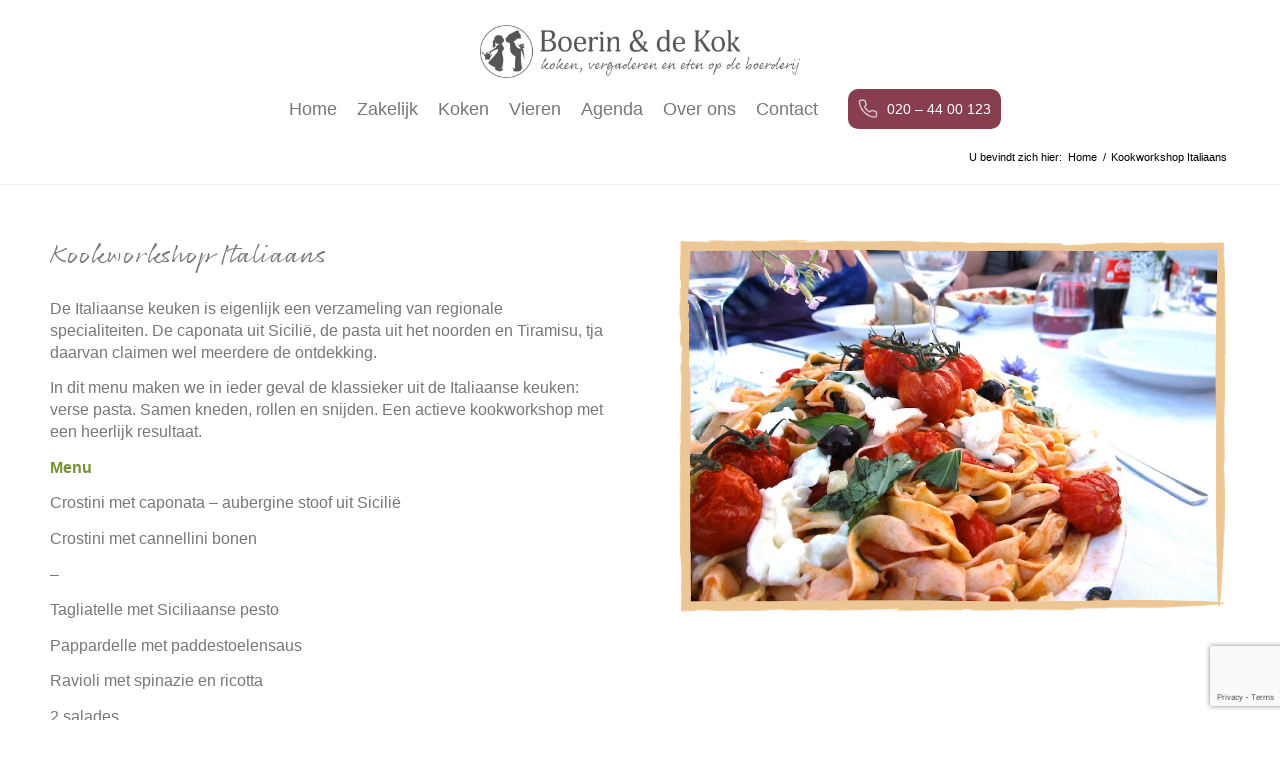

--- FILE ---
content_type: text/html; charset=UTF-8
request_url: https://www.boerinendekok.nl/kookworkshop-italiaans/
body_size: 16940
content:
<!DOCTYPE html>
<html lang="nl-NL" class="html_stretched responsive av-preloader-disabled  html_header_top html_logo_center html_bottom_nav_header html_menu_right html_custom html_header_sticky html_header_shrinking_disabled html_mobile_menu_tablet html_header_searchicon_disabled html_content_align_center html_header_unstick_top_disabled html_header_stretch_disabled html_minimal_header html_av-overlay-full html_av-submenu-noclone html_entry_id_337 av-cookies-no-cookie-consent av-default-lightbox av-no-preview html_text_menu_active av-mobile-menu-switch-default">
<head>
<meta charset="UTF-8" />


<!-- mobile setting -->
<meta name="viewport" content="width=device-width, initial-scale=1">

<!-- Scripts/CSS and wp_head hook -->
<meta name='robots' content='index, follow, max-image-preview:large, max-snippet:-1, max-video-preview:-1' />
	<style>img:is([sizes="auto" i], [sizes^="auto," i]) { contain-intrinsic-size: 3000px 1500px }</style>
	
	<!-- This site is optimized with the Yoast SEO plugin v26.1.1 - https://yoast.com/wordpress/plugins/seo/ -->
	<title>Kookworkshop Italiaans | Boerin en de Kok Amstelveen</title>
	<meta name="description" content="Ben je gek op de Italiaanse keuken en wil je meer leren over de basis hiervan? Meld je aan voor onze kookworkshop Italiaans!" />
	<link rel="canonical" href="https://www.boerinendekok.nl/kookworkshop-italiaans/" />
	<meta property="og:locale" content="nl_NL" />
	<meta property="og:type" content="article" />
	<meta property="og:title" content="Kookworkshop Italiaans | Boerin en de Kok Amstelveen" />
	<meta property="og:description" content="Ben je gek op de Italiaanse keuken en wil je meer leren over de basis hiervan? Meld je aan voor onze kookworkshop Italiaans!" />
	<meta property="og:url" content="https://www.boerinendekok.nl/kookworkshop-italiaans/" />
	<meta property="og:site_name" content="Boerin en de Kok | Kookworkshops | Vergaderen | Eten | Vieren" />
	<meta property="article:modified_time" content="2022-07-26T06:46:52+00:00" />
	<meta name="twitter:card" content="summary_large_image" />
	<meta name="twitter:label1" content="Geschatte leestijd" />
	<meta name="twitter:data1" content="36 minuten" />
	<script type="application/ld+json" class="yoast-schema-graph">{"@context":"https://schema.org","@graph":[{"@type":"WebPage","@id":"https://www.boerinendekok.nl/kookworkshop-italiaans/","url":"https://www.boerinendekok.nl/kookworkshop-italiaans/","name":"Kookworkshop Italiaans | Boerin en de Kok Amstelveen","isPartOf":{"@id":"https://www.boerinendekok.nl/#website"},"datePublished":"2021-12-01T10:42:35+00:00","dateModified":"2022-07-26T06:46:52+00:00","description":"Ben je gek op de Italiaanse keuken en wil je meer leren over de basis hiervan? Meld je aan voor onze kookworkshop Italiaans!","breadcrumb":{"@id":"https://www.boerinendekok.nl/kookworkshop-italiaans/#breadcrumb"},"inLanguage":"nl-NL","potentialAction":[{"@type":"ReadAction","target":["https://www.boerinendekok.nl/kookworkshop-italiaans/"]}]},{"@type":"BreadcrumbList","@id":"https://www.boerinendekok.nl/kookworkshop-italiaans/#breadcrumb","itemListElement":[{"@type":"ListItem","position":1,"name":"Home","item":"https://www.boerinendekok.nl/"},{"@type":"ListItem","position":2,"name":"Kookworkshop Italiaans"}]},{"@type":"WebSite","@id":"https://www.boerinendekok.nl/#website","url":"https://www.boerinendekok.nl/","name":"Boerin en de Kok | Kookworkshops | Vergaderen | Eten | Vieren","description":"Geniet van een diner, verbeter je samenwerking met een kookworkshop of kom zorgeloos vergaderen bij Boerin en de Kok in Amstelveen.","potentialAction":[{"@type":"SearchAction","target":{"@type":"EntryPoint","urlTemplate":"https://www.boerinendekok.nl/?s={search_term_string}"},"query-input":{"@type":"PropertyValueSpecification","valueRequired":true,"valueName":"search_term_string"}}],"inLanguage":"nl-NL"}]}</script>
	<!-- / Yoast SEO plugin. -->


<link rel='dns-prefetch' href='//use.fontawesome.com' />
<link rel="alternate" type="application/rss+xml" title="Boerin en de Kok | Kookworkshops | Vergaderen | Eten | Vieren &raquo; feed" href="https://www.boerinendekok.nl/feed/" />
<link rel="alternate" type="application/rss+xml" title="Boerin en de Kok | Kookworkshops | Vergaderen | Eten | Vieren &raquo; reacties feed" href="https://www.boerinendekok.nl/comments/feed/" />
<link rel='stylesheet' id='avia-grid-css' href='https://www.boerinendekok.nl/cms/wp-content/themes/boerinendekok/css/grid.css?ver=4.8.6.5' type='text/css' media='all' />
<link rel='stylesheet' id='avia-base-css' href='https://www.boerinendekok.nl/cms/wp-content/themes/boerinendekok/css/base.css?ver=4.8.6.5' type='text/css' media='all' />
<link rel='stylesheet' id='avia-layout-css' href='https://www.boerinendekok.nl/cms/wp-content/themes/boerinendekok/css/layout.css?ver=4.8.6.5' type='text/css' media='all' />
<link rel='stylesheet' id='avia-module-blog-css' href='https://www.boerinendekok.nl/cms/wp-content/themes/boerinendekok/config-templatebuilder/avia-shortcodes/blog/blog.css?ver=6.8.3' type='text/css' media='all' />
<link rel='stylesheet' id='avia-module-postslider-css' href='https://www.boerinendekok.nl/cms/wp-content/themes/boerinendekok/config-templatebuilder/avia-shortcodes/postslider/postslider.css?ver=6.8.3' type='text/css' media='all' />
<link rel='stylesheet' id='avia-module-button-css' href='https://www.boerinendekok.nl/cms/wp-content/themes/boerinendekok/config-templatebuilder/avia-shortcodes/buttons/buttons.css?ver=6.8.3' type='text/css' media='all' />
<link rel='stylesheet' id='avia-module-comments-css' href='https://www.boerinendekok.nl/cms/wp-content/themes/boerinendekok/config-templatebuilder/avia-shortcodes/comments/comments.css?ver=6.8.3' type='text/css' media='all' />
<link rel='stylesheet' id='avia-module-gallery-css' href='https://www.boerinendekok.nl/cms/wp-content/themes/boerinendekok/config-templatebuilder/avia-shortcodes/gallery/gallery.css?ver=6.8.3' type='text/css' media='all' />
<link rel='stylesheet' id='avia-module-gridrow-css' href='https://www.boerinendekok.nl/cms/wp-content/themes/boerinendekok/config-templatebuilder/avia-shortcodes/grid_row/grid_row.css?ver=6.8.3' type='text/css' media='all' />
<link rel='stylesheet' id='avia-module-heading-css' href='https://www.boerinendekok.nl/cms/wp-content/themes/boerinendekok/config-templatebuilder/avia-shortcodes/heading/heading.css?ver=6.8.3' type='text/css' media='all' />
<link rel='stylesheet' id='avia-module-hr-css' href='https://www.boerinendekok.nl/cms/wp-content/themes/boerinendekok/config-templatebuilder/avia-shortcodes/hr/hr.css?ver=6.8.3' type='text/css' media='all' />
<link rel='stylesheet' id='avia-module-image-css' href='https://www.boerinendekok.nl/cms/wp-content/themes/boerinendekok/config-templatebuilder/avia-shortcodes/image/image.css?ver=6.8.3' type='text/css' media='all' />
<link rel='stylesheet' id='avia-module-slideshow-css' href='https://www.boerinendekok.nl/cms/wp-content/themes/boerinendekok/config-templatebuilder/avia-shortcodes/slideshow/slideshow.css?ver=6.8.3' type='text/css' media='all' />
<link rel='stylesheet' id='avia-module-slideshow-contentpartner-css' href='https://www.boerinendekok.nl/cms/wp-content/themes/boerinendekok/config-templatebuilder/avia-shortcodes/contentslider/contentslider.css?ver=6.8.3' type='text/css' media='all' />
<link rel='stylesheet' id='avia-module-magazine-css' href='https://www.boerinendekok.nl/cms/wp-content/themes/boerinendekok/config-templatebuilder/avia-shortcodes/magazine/magazine.css?ver=6.8.3' type='text/css' media='all' />
<link rel='stylesheet' id='avia-module-slideshow-fullsize-css' href='https://www.boerinendekok.nl/cms/wp-content/themes/boerinendekok/config-templatebuilder/avia-shortcodes/slideshow_fullsize/slideshow_fullsize.css?ver=6.8.3' type='text/css' media='all' />
<link rel='stylesheet' id='avia-module-social-css' href='https://www.boerinendekok.nl/cms/wp-content/themes/boerinendekok/config-templatebuilder/avia-shortcodes/social_share/social_share.css?ver=6.8.3' type='text/css' media='all' />
<link rel='stylesheet' id='avia-module-table-css' href='https://www.boerinendekok.nl/cms/wp-content/themes/boerinendekok/config-templatebuilder/avia-shortcodes/table/table.css?ver=6.8.3' type='text/css' media='all' />
<link rel='stylesheet' id='avia-module-tabs-css' href='https://www.boerinendekok.nl/cms/wp-content/themes/boerinendekok/config-templatebuilder/avia-shortcodes/tabs/tabs.css?ver=6.8.3' type='text/css' media='all' />
<link rel='stylesheet' id='avia-module-testimonials-css' href='https://www.boerinendekok.nl/cms/wp-content/themes/boerinendekok/config-templatebuilder/avia-shortcodes/testimonials/testimonials.css?ver=6.8.3' type='text/css' media='all' />
<link rel='stylesheet' id='avia-module-video-css' href='https://www.boerinendekok.nl/cms/wp-content/themes/boerinendekok/config-templatebuilder/avia-shortcodes/video/video.css?ver=6.8.3' type='text/css' media='all' />
<link rel='stylesheet' id='wp-block-library-css' href='https://www.boerinendekok.nl/cms/wp-includes/css/dist/block-library/style.min.css?ver=6.8.3' type='text/css' media='all' />
<style id='classic-theme-styles-inline-css' type='text/css'>
/*! This file is auto-generated */
.wp-block-button__link{color:#fff;background-color:#32373c;border-radius:9999px;box-shadow:none;text-decoration:none;padding:calc(.667em + 2px) calc(1.333em + 2px);font-size:1.125em}.wp-block-file__button{background:#32373c;color:#fff;text-decoration:none}
</style>
<style id='font-awesome-svg-styles-default-inline-css' type='text/css'>
.svg-inline--fa {
  display: inline-block;
  height: 1em;
  overflow: visible;
  vertical-align: -.125em;
}
</style>
<link rel='stylesheet' id='font-awesome-svg-styles-css' href='https://www.boerinendekok.nl/cms/wp-content/uploads/font-awesome/v5.15.4/css/svg-with-js.css' type='text/css' media='all' />
<style id='font-awesome-svg-styles-inline-css' type='text/css'>
   .wp-block-font-awesome-icon svg::before,
   .wp-rich-text-font-awesome-icon svg::before {content: unset;}
</style>
<style id='global-styles-inline-css' type='text/css'>
:root{--wp--preset--aspect-ratio--square: 1;--wp--preset--aspect-ratio--4-3: 4/3;--wp--preset--aspect-ratio--3-4: 3/4;--wp--preset--aspect-ratio--3-2: 3/2;--wp--preset--aspect-ratio--2-3: 2/3;--wp--preset--aspect-ratio--16-9: 16/9;--wp--preset--aspect-ratio--9-16: 9/16;--wp--preset--color--black: #000000;--wp--preset--color--cyan-bluish-gray: #abb8c3;--wp--preset--color--white: #ffffff;--wp--preset--color--pale-pink: #f78da7;--wp--preset--color--vivid-red: #cf2e2e;--wp--preset--color--luminous-vivid-orange: #ff6900;--wp--preset--color--luminous-vivid-amber: #fcb900;--wp--preset--color--light-green-cyan: #7bdcb5;--wp--preset--color--vivid-green-cyan: #00d084;--wp--preset--color--pale-cyan-blue: #8ed1fc;--wp--preset--color--vivid-cyan-blue: #0693e3;--wp--preset--color--vivid-purple: #9b51e0;--wp--preset--gradient--vivid-cyan-blue-to-vivid-purple: linear-gradient(135deg,rgba(6,147,227,1) 0%,rgb(155,81,224) 100%);--wp--preset--gradient--light-green-cyan-to-vivid-green-cyan: linear-gradient(135deg,rgb(122,220,180) 0%,rgb(0,208,130) 100%);--wp--preset--gradient--luminous-vivid-amber-to-luminous-vivid-orange: linear-gradient(135deg,rgba(252,185,0,1) 0%,rgba(255,105,0,1) 100%);--wp--preset--gradient--luminous-vivid-orange-to-vivid-red: linear-gradient(135deg,rgba(255,105,0,1) 0%,rgb(207,46,46) 100%);--wp--preset--gradient--very-light-gray-to-cyan-bluish-gray: linear-gradient(135deg,rgb(238,238,238) 0%,rgb(169,184,195) 100%);--wp--preset--gradient--cool-to-warm-spectrum: linear-gradient(135deg,rgb(74,234,220) 0%,rgb(151,120,209) 20%,rgb(207,42,186) 40%,rgb(238,44,130) 60%,rgb(251,105,98) 80%,rgb(254,248,76) 100%);--wp--preset--gradient--blush-light-purple: linear-gradient(135deg,rgb(255,206,236) 0%,rgb(152,150,240) 100%);--wp--preset--gradient--blush-bordeaux: linear-gradient(135deg,rgb(254,205,165) 0%,rgb(254,45,45) 50%,rgb(107,0,62) 100%);--wp--preset--gradient--luminous-dusk: linear-gradient(135deg,rgb(255,203,112) 0%,rgb(199,81,192) 50%,rgb(65,88,208) 100%);--wp--preset--gradient--pale-ocean: linear-gradient(135deg,rgb(255,245,203) 0%,rgb(182,227,212) 50%,rgb(51,167,181) 100%);--wp--preset--gradient--electric-grass: linear-gradient(135deg,rgb(202,248,128) 0%,rgb(113,206,126) 100%);--wp--preset--gradient--midnight: linear-gradient(135deg,rgb(2,3,129) 0%,rgb(40,116,252) 100%);--wp--preset--font-size--small: 13px;--wp--preset--font-size--medium: 20px;--wp--preset--font-size--large: 36px;--wp--preset--font-size--x-large: 42px;--wp--preset--spacing--20: 0.44rem;--wp--preset--spacing--30: 0.67rem;--wp--preset--spacing--40: 1rem;--wp--preset--spacing--50: 1.5rem;--wp--preset--spacing--60: 2.25rem;--wp--preset--spacing--70: 3.38rem;--wp--preset--spacing--80: 5.06rem;--wp--preset--shadow--natural: 6px 6px 9px rgba(0, 0, 0, 0.2);--wp--preset--shadow--deep: 12px 12px 50px rgba(0, 0, 0, 0.4);--wp--preset--shadow--sharp: 6px 6px 0px rgba(0, 0, 0, 0.2);--wp--preset--shadow--outlined: 6px 6px 0px -3px rgba(255, 255, 255, 1), 6px 6px rgba(0, 0, 0, 1);--wp--preset--shadow--crisp: 6px 6px 0px rgba(0, 0, 0, 1);}:where(.is-layout-flex){gap: 0.5em;}:where(.is-layout-grid){gap: 0.5em;}body .is-layout-flex{display: flex;}.is-layout-flex{flex-wrap: wrap;align-items: center;}.is-layout-flex > :is(*, div){margin: 0;}body .is-layout-grid{display: grid;}.is-layout-grid > :is(*, div){margin: 0;}:where(.wp-block-columns.is-layout-flex){gap: 2em;}:where(.wp-block-columns.is-layout-grid){gap: 2em;}:where(.wp-block-post-template.is-layout-flex){gap: 1.25em;}:where(.wp-block-post-template.is-layout-grid){gap: 1.25em;}.has-black-color{color: var(--wp--preset--color--black) !important;}.has-cyan-bluish-gray-color{color: var(--wp--preset--color--cyan-bluish-gray) !important;}.has-white-color{color: var(--wp--preset--color--white) !important;}.has-pale-pink-color{color: var(--wp--preset--color--pale-pink) !important;}.has-vivid-red-color{color: var(--wp--preset--color--vivid-red) !important;}.has-luminous-vivid-orange-color{color: var(--wp--preset--color--luminous-vivid-orange) !important;}.has-luminous-vivid-amber-color{color: var(--wp--preset--color--luminous-vivid-amber) !important;}.has-light-green-cyan-color{color: var(--wp--preset--color--light-green-cyan) !important;}.has-vivid-green-cyan-color{color: var(--wp--preset--color--vivid-green-cyan) !important;}.has-pale-cyan-blue-color{color: var(--wp--preset--color--pale-cyan-blue) !important;}.has-vivid-cyan-blue-color{color: var(--wp--preset--color--vivid-cyan-blue) !important;}.has-vivid-purple-color{color: var(--wp--preset--color--vivid-purple) !important;}.has-black-background-color{background-color: var(--wp--preset--color--black) !important;}.has-cyan-bluish-gray-background-color{background-color: var(--wp--preset--color--cyan-bluish-gray) !important;}.has-white-background-color{background-color: var(--wp--preset--color--white) !important;}.has-pale-pink-background-color{background-color: var(--wp--preset--color--pale-pink) !important;}.has-vivid-red-background-color{background-color: var(--wp--preset--color--vivid-red) !important;}.has-luminous-vivid-orange-background-color{background-color: var(--wp--preset--color--luminous-vivid-orange) !important;}.has-luminous-vivid-amber-background-color{background-color: var(--wp--preset--color--luminous-vivid-amber) !important;}.has-light-green-cyan-background-color{background-color: var(--wp--preset--color--light-green-cyan) !important;}.has-vivid-green-cyan-background-color{background-color: var(--wp--preset--color--vivid-green-cyan) !important;}.has-pale-cyan-blue-background-color{background-color: var(--wp--preset--color--pale-cyan-blue) !important;}.has-vivid-cyan-blue-background-color{background-color: var(--wp--preset--color--vivid-cyan-blue) !important;}.has-vivid-purple-background-color{background-color: var(--wp--preset--color--vivid-purple) !important;}.has-black-border-color{border-color: var(--wp--preset--color--black) !important;}.has-cyan-bluish-gray-border-color{border-color: var(--wp--preset--color--cyan-bluish-gray) !important;}.has-white-border-color{border-color: var(--wp--preset--color--white) !important;}.has-pale-pink-border-color{border-color: var(--wp--preset--color--pale-pink) !important;}.has-vivid-red-border-color{border-color: var(--wp--preset--color--vivid-red) !important;}.has-luminous-vivid-orange-border-color{border-color: var(--wp--preset--color--luminous-vivid-orange) !important;}.has-luminous-vivid-amber-border-color{border-color: var(--wp--preset--color--luminous-vivid-amber) !important;}.has-light-green-cyan-border-color{border-color: var(--wp--preset--color--light-green-cyan) !important;}.has-vivid-green-cyan-border-color{border-color: var(--wp--preset--color--vivid-green-cyan) !important;}.has-pale-cyan-blue-border-color{border-color: var(--wp--preset--color--pale-cyan-blue) !important;}.has-vivid-cyan-blue-border-color{border-color: var(--wp--preset--color--vivid-cyan-blue) !important;}.has-vivid-purple-border-color{border-color: var(--wp--preset--color--vivid-purple) !important;}.has-vivid-cyan-blue-to-vivid-purple-gradient-background{background: var(--wp--preset--gradient--vivid-cyan-blue-to-vivid-purple) !important;}.has-light-green-cyan-to-vivid-green-cyan-gradient-background{background: var(--wp--preset--gradient--light-green-cyan-to-vivid-green-cyan) !important;}.has-luminous-vivid-amber-to-luminous-vivid-orange-gradient-background{background: var(--wp--preset--gradient--luminous-vivid-amber-to-luminous-vivid-orange) !important;}.has-luminous-vivid-orange-to-vivid-red-gradient-background{background: var(--wp--preset--gradient--luminous-vivid-orange-to-vivid-red) !important;}.has-very-light-gray-to-cyan-bluish-gray-gradient-background{background: var(--wp--preset--gradient--very-light-gray-to-cyan-bluish-gray) !important;}.has-cool-to-warm-spectrum-gradient-background{background: var(--wp--preset--gradient--cool-to-warm-spectrum) !important;}.has-blush-light-purple-gradient-background{background: var(--wp--preset--gradient--blush-light-purple) !important;}.has-blush-bordeaux-gradient-background{background: var(--wp--preset--gradient--blush-bordeaux) !important;}.has-luminous-dusk-gradient-background{background: var(--wp--preset--gradient--luminous-dusk) !important;}.has-pale-ocean-gradient-background{background: var(--wp--preset--gradient--pale-ocean) !important;}.has-electric-grass-gradient-background{background: var(--wp--preset--gradient--electric-grass) !important;}.has-midnight-gradient-background{background: var(--wp--preset--gradient--midnight) !important;}.has-small-font-size{font-size: var(--wp--preset--font-size--small) !important;}.has-medium-font-size{font-size: var(--wp--preset--font-size--medium) !important;}.has-large-font-size{font-size: var(--wp--preset--font-size--large) !important;}.has-x-large-font-size{font-size: var(--wp--preset--font-size--x-large) !important;}
:where(.wp-block-post-template.is-layout-flex){gap: 1.25em;}:where(.wp-block-post-template.is-layout-grid){gap: 1.25em;}
:where(.wp-block-columns.is-layout-flex){gap: 2em;}:where(.wp-block-columns.is-layout-grid){gap: 2em;}
:root :where(.wp-block-pullquote){font-size: 1.5em;line-height: 1.6;}
</style>
<link rel='stylesheet' id='contact-form-7-css' href='https://www.boerinendekok.nl/cms/wp-content/plugins/contact-form-7/includes/css/styles.css?ver=6.1.2' type='text/css' media='all' />
<link rel='stylesheet' id='avia-scs-css' href='https://www.boerinendekok.nl/cms/wp-content/themes/boerinendekok/css/shortcodes.css?ver=4.8.6.5' type='text/css' media='all' />
<link rel='stylesheet' id='avia-popup-css-css' href='https://www.boerinendekok.nl/cms/wp-content/themes/boerinendekok/js/aviapopup/magnific-popup.css?ver=4.8.6.5' type='text/css' media='screen' />
<link rel='stylesheet' id='avia-lightbox-css' href='https://www.boerinendekok.nl/cms/wp-content/themes/boerinendekok/css/avia-snippet-lightbox.css?ver=4.8.6.5' type='text/css' media='screen' />
<link rel='stylesheet' id='avia-widget-css-css' href='https://www.boerinendekok.nl/cms/wp-content/themes/boerinendekok/css/avia-snippet-widget.css?ver=4.8.6.5' type='text/css' media='screen' />
<link rel='stylesheet' id='avia-dynamic-css' href='https://www.boerinendekok.nl/cms/wp-content/uploads/dynamic_avia/boerinendekok_child.css?ver=68c14ecb368fc' type='text/css' media='all' />
<link rel='stylesheet' id='avia-custom-css' href='https://www.boerinendekok.nl/cms/wp-content/themes/boerinendekok/css/custom.css?ver=4.8.6.5' type='text/css' media='all' />
<link rel='stylesheet' id='avia-style-css' href='https://www.boerinendekok.nl/cms/wp-content/themes/boerinendekok-child/style.css?ver=4.8.6.5' type='text/css' media='all' />
<link rel='stylesheet' id='font-awesome-official-css' href='https://use.fontawesome.com/releases/v5.15.4/css/all.css' type='text/css' media='all' integrity="sha384-DyZ88mC6Up2uqS4h/KRgHuoeGwBcD4Ng9SiP4dIRy0EXTlnuz47vAwmeGwVChigm" crossorigin="anonymous" />
<link rel='stylesheet' id='avia-single-post-337-css' href='https://www.boerinendekok.nl/cms/wp-content/uploads/avia_posts_css/post-337.css?ver=ver-1757540298' type='text/css' media='all' />
<link rel='stylesheet' id='font-awesome-official-v4shim-css' href='https://use.fontawesome.com/releases/v5.15.4/css/v4-shims.css' type='text/css' media='all' integrity="sha384-Vq76wejb3QJM4nDatBa5rUOve+9gkegsjCebvV/9fvXlGWo4HCMR4cJZjjcF6Viv" crossorigin="anonymous" />
<style id='font-awesome-official-v4shim-inline-css' type='text/css'>
@font-face {
font-family: "FontAwesome";
font-display: block;
src: url("https://use.fontawesome.com/releases/v5.15.4/webfonts/fa-brands-400.eot"),
		url("https://use.fontawesome.com/releases/v5.15.4/webfonts/fa-brands-400.eot?#iefix") format("embedded-opentype"),
		url("https://use.fontawesome.com/releases/v5.15.4/webfonts/fa-brands-400.woff2") format("woff2"),
		url("https://use.fontawesome.com/releases/v5.15.4/webfonts/fa-brands-400.woff") format("woff"),
		url("https://use.fontawesome.com/releases/v5.15.4/webfonts/fa-brands-400.ttf") format("truetype"),
		url("https://use.fontawesome.com/releases/v5.15.4/webfonts/fa-brands-400.svg#fontawesome") format("svg");
}

@font-face {
font-family: "FontAwesome";
font-display: block;
src: url("https://use.fontawesome.com/releases/v5.15.4/webfonts/fa-solid-900.eot"),
		url("https://use.fontawesome.com/releases/v5.15.4/webfonts/fa-solid-900.eot?#iefix") format("embedded-opentype"),
		url("https://use.fontawesome.com/releases/v5.15.4/webfonts/fa-solid-900.woff2") format("woff2"),
		url("https://use.fontawesome.com/releases/v5.15.4/webfonts/fa-solid-900.woff") format("woff"),
		url("https://use.fontawesome.com/releases/v5.15.4/webfonts/fa-solid-900.ttf") format("truetype"),
		url("https://use.fontawesome.com/releases/v5.15.4/webfonts/fa-solid-900.svg#fontawesome") format("svg");
}

@font-face {
font-family: "FontAwesome";
font-display: block;
src: url("https://use.fontawesome.com/releases/v5.15.4/webfonts/fa-regular-400.eot"),
		url("https://use.fontawesome.com/releases/v5.15.4/webfonts/fa-regular-400.eot?#iefix") format("embedded-opentype"),
		url("https://use.fontawesome.com/releases/v5.15.4/webfonts/fa-regular-400.woff2") format("woff2"),
		url("https://use.fontawesome.com/releases/v5.15.4/webfonts/fa-regular-400.woff") format("woff"),
		url("https://use.fontawesome.com/releases/v5.15.4/webfonts/fa-regular-400.ttf") format("truetype"),
		url("https://use.fontawesome.com/releases/v5.15.4/webfonts/fa-regular-400.svg#fontawesome") format("svg");
unicode-range: U+F004-F005,U+F007,U+F017,U+F022,U+F024,U+F02E,U+F03E,U+F044,U+F057-F059,U+F06E,U+F070,U+F075,U+F07B-F07C,U+F080,U+F086,U+F089,U+F094,U+F09D,U+F0A0,U+F0A4-F0A7,U+F0C5,U+F0C7-F0C8,U+F0E0,U+F0EB,U+F0F3,U+F0F8,U+F0FE,U+F111,U+F118-F11A,U+F11C,U+F133,U+F144,U+F146,U+F14A,U+F14D-F14E,U+F150-F152,U+F15B-F15C,U+F164-F165,U+F185-F186,U+F191-F192,U+F1AD,U+F1C1-F1C9,U+F1CD,U+F1D8,U+F1E3,U+F1EA,U+F1F6,U+F1F9,U+F20A,U+F247-F249,U+F24D,U+F254-F25B,U+F25D,U+F267,U+F271-F274,U+F279,U+F28B,U+F28D,U+F2B5-F2B6,U+F2B9,U+F2BB,U+F2BD,U+F2C1-F2C2,U+F2D0,U+F2D2,U+F2DC,U+F2ED,U+F328,U+F358-F35B,U+F3A5,U+F3D1,U+F410,U+F4AD;
}
</style>
<link rel="https://api.w.org/" href="https://www.boerinendekok.nl/wp-json/" /><link rel="alternate" title="JSON" type="application/json" href="https://www.boerinendekok.nl/wp-json/wp/v2/pages/337" /><link rel="EditURI" type="application/rsd+xml" title="RSD" href="https://www.boerinendekok.nl/cms/xmlrpc.php?rsd" />
<meta name="generator" content="WordPress 6.8.3" />
<link rel='shortlink' href='https://www.boerinendekok.nl/?p=337' />
<link rel="alternate" title="oEmbed (JSON)" type="application/json+oembed" href="https://www.boerinendekok.nl/wp-json/oembed/1.0/embed?url=https%3A%2F%2Fwww.boerinendekok.nl%2Fkookworkshop-italiaans%2F" />
<link rel="alternate" title="oEmbed (XML)" type="text/xml+oembed" href="https://www.boerinendekok.nl/wp-json/oembed/1.0/embed?url=https%3A%2F%2Fwww.boerinendekok.nl%2Fkookworkshop-italiaans%2F&#038;format=xml" />
<link rel="profile" href="http://gmpg.org/xfn/11" />
<link rel="alternate" type="application/rss+xml" title="Boerin en de Kok | Kookworkshops | Vergaderen | Eten | Vieren RSS2 Feed" href="https://www.boerinendekok.nl/feed/" />
<link rel="pingback" href="https://www.boerinendekok.nl/cms/xmlrpc.php" />

<style type='text/css' media='screen'>
 #top #header_main > .container, #top #header_main > .container .main_menu  .av-main-nav > li > a, #top #header_main #menu-item-shop .cart_dropdown_link{ height:100px; line-height: 100px; }
 .html_top_nav_header .av-logo-container{ height:100px;  }
 .html_header_top.html_header_sticky #top #wrap_all #main{ padding-top:150px; } 
</style>
<!--[if lt IE 9]><script src="https://www.boerinendekok.nl/cms/wp-content/themes/boerinendekok/js/html5shiv.js"></script><![endif]-->
<link rel="icon" href="https://www.boerinendekok.nl/cms/wp-content/uploads/2021/10/favicon-2-300x300.png" type="image/png">
<style type="text/css" id="filter-everything-inline-css">.wpc-orderby-select{width:100%}.wpc-filters-open-button-container{display:none}.wpc-debug-message{padding:16px;font-size:14px;border:1px dashed #ccc;margin-bottom:20px}.wpc-debug-title{visibility:hidden}.wpc-button-inner,.wpc-chip-content{display:flex;align-items:center}.wpc-icon-html-wrapper{position:relative;margin-right:10px;top:2px}.wpc-icon-html-wrapper span{display:block;height:1px;width:18px;border-radius:3px;background:#2c2d33;margin-bottom:4px;position:relative}span.wpc-icon-line-1:after,span.wpc-icon-line-2:after,span.wpc-icon-line-3:after{content:"";display:block;width:3px;height:3px;border:1px solid #2c2d33;background-color:#fff;position:absolute;top:-2px;box-sizing:content-box}span.wpc-icon-line-3:after{border-radius:50%;left:2px}span.wpc-icon-line-1:after{border-radius:50%;left:5px}span.wpc-icon-line-2:after{border-radius:50%;left:12px}body .wpc-filters-open-button-container a.wpc-filters-open-widget,body .wpc-filters-open-button-container a.wpc-open-close-filters-button{display:inline-block;text-align:left;border:1px solid #2c2d33;border-radius:2px;line-height:1.5;padding:7px 12px;background-color:transparent;color:#2c2d33;box-sizing:border-box;text-decoration:none!important;font-weight:400;transition:none;position:relative}@media screen and (max-width:768px){.wpc_show_bottom_widget .wpc-filters-open-button-container,.wpc_show_open_close_button .wpc-filters-open-button-container{display:block}.wpc_show_bottom_widget .wpc-filters-open-button-container{margin-top:1em;margin-bottom:1em}}</style>

<!-- To speed up the rendering and to display the site as fast as possible to the user we include some styles and scripts for above the fold content inline -->
<script type="text/javascript">'use strict';var avia_is_mobile=!1;if(/Android|webOS|iPhone|iPad|iPod|BlackBerry|IEMobile|Opera Mini/i.test(navigator.userAgent)&&'ontouchstart' in document.documentElement){avia_is_mobile=!0;document.documentElement.className+=' avia_mobile '}
else{document.documentElement.className+=' avia_desktop '};document.documentElement.className+=' js_active ';(function(){var e=['-webkit-','-moz-','-ms-',''],n='';for(var t in e){if(e[t]+'transform' in document.documentElement.style){document.documentElement.className+=' avia_transform ';n=e[t]+'transform'};if(e[t]+'perspective' in document.documentElement.style){document.documentElement.className+=' avia_transform3d '}};if(typeof document.getElementsByClassName=='function'&&typeof document.documentElement.getBoundingClientRect=='function'&&avia_is_mobile==!1){if(n&&window.innerHeight>0){setTimeout(function(){var e=0,o={},a=0,t=document.getElementsByClassName('av-parallax'),i=window.pageYOffset||document.documentElement.scrollTop;for(e=0;e<t.length;e++){t[e].style.top='0px';o=t[e].getBoundingClientRect();a=Math.ceil((window.innerHeight+i-o.top)*0.3);t[e].style[n]='translate(0px, '+a+'px)';t[e].style.top='auto';t[e].className+=' enabled-parallax '}},50)}}})();</script><style type='text/css'>
@font-face {font-family: 'entypo-fontello'; font-weight: normal; font-style: normal; font-display: auto;
src: url('https://www.boerinendekok.nl/cms/wp-content/themes/boerinendekok/config-templatebuilder/avia-template-builder/assets/fonts/entypo-fontello.woff2') format('woff2'),
url('https://www.boerinendekok.nl/cms/wp-content/themes/boerinendekok/config-templatebuilder/avia-template-builder/assets/fonts/entypo-fontello.woff') format('woff'),
url('https://www.boerinendekok.nl/cms/wp-content/themes/boerinendekok/config-templatebuilder/avia-template-builder/assets/fonts/entypo-fontello.ttf') format('truetype'), 
url('https://www.boerinendekok.nl/cms/wp-content/themes/boerinendekok/config-templatebuilder/avia-template-builder/assets/fonts/entypo-fontello.svg#entypo-fontello') format('svg'),
url('https://www.boerinendekok.nl/cms/wp-content/themes/boerinendekok/config-templatebuilder/avia-template-builder/assets/fonts/entypo-fontello.eot'),
url('https://www.boerinendekok.nl/cms/wp-content/themes/boerinendekok/config-templatebuilder/avia-template-builder/assets/fonts/entypo-fontello.eot?#iefix') format('embedded-opentype');
} #top .avia-font-entypo-fontello, body .avia-font-entypo-fontello, html body [data-av_iconfont='entypo-fontello']:before{ font-family: 'entypo-fontello'; }
</style>

<!--
Debugging Info for Theme support: 

Theme: Boerinendekok
Version: 4.8.6.5
Installed: boerinendekok
AviaFramework Version: 5.0
AviaBuilder Version: 4.8
aviaElementManager Version: 1.0.1
- - - - - - - - - - -
ChildTheme: Boerinendekok Child
ChildTheme Version: 1.0
ChildTheme Installed: boerinendekok

ML:160-PU:39-PLA:12
WP:6.8.3
Compress: CSS:disabled - JS:all theme files
Updates: disabled
PLAu:11
-->
</head>

<body id="top" class="wp-singular page-template-default page page-id-337 wp-theme-boerinendekok wp-child-theme-boerinendekok-child stretched rtl_columns av-curtain-numeric helvetica-neue-websave helvetica_neue  avia-responsive-images-support" itemscope="itemscope" itemtype="https://schema.org/WebPage" >

	
	<div id='wrap_all'>

	
<header id='header' class='all_colors header_color light_bg_color  av_header_top av_logo_center av_bottom_nav_header av_menu_right av_custom av_header_sticky av_header_shrinking_disabled av_header_stretch_disabled av_mobile_menu_tablet av_header_searchicon_disabled av_header_unstick_top_disabled av_minimal_header av_header_border_disabled'  role="banner" itemscope="itemscope" itemtype="https://schema.org/WPHeader" >

		<div  id='header_main' class='container_wrap container_wrap_logo'>
	
        <div class='container av-logo-container'><div class='inner-container'><span class='logo avia-standard-logo'><a href='https://www.boerinendekok.nl/' class=''><img src="https://www.boerinendekok.nl/cms/wp-content/uploads/2021/12/boerin-de-kok-1030x171.jpg" height="100" width="300" alt='Boerin en de Kok | Kookworkshops | Vergaderen | Eten | Vieren' title='' /></a></span></div></div><div id='header_main_alternate' class='container_wrap'><div class='container'><nav class='main_menu' data-selectname='Selecteer een pagina'  role="navigation" itemscope="itemscope" itemtype="https://schema.org/SiteNavigationElement" ><div class="avia-menu av-main-nav-wrap"><ul id="avia-menu" class="menu av-main-nav"><li id="menu-item-295" class="menu-item menu-item-type-post_type menu-item-object-page menu-item-home menu-item-top-level menu-item-top-level-1"><a href="https://www.boerinendekok.nl/" itemprop="url"><span class="avia-bullet"></span><span class="avia-menu-text">Home</span><span class="avia-menu-fx"><span class="avia-arrow-wrap"><span class="avia-arrow"></span></span></span></a></li>
<li id="menu-item-296" class="los-menu menu-item menu-item-type-custom menu-item-object-custom menu-item-has-children menu-item-top-level menu-item-top-level-2"><a href="#" itemprop="url"><span class="avia-bullet"></span><span class="avia-menu-text">Zakelijk</span><span class="avia-menu-fx"><span class="avia-arrow-wrap"><span class="avia-arrow"></span></span></span></a>


<ul class="sub-menu">
	<li id="menu-item-323" class="menu-item menu-item-type-post_type menu-item-object-page"><a href="https://www.boerinendekok.nl/vergaderlocatie-amstelveen/" itemprop="url"><span class="avia-bullet"></span><span class="avia-menu-text">Vergaderen</span></a></li>
	<li id="menu-item-331" class="menu-item menu-item-type-post_type menu-item-object-page"><a href="https://www.boerinendekok.nl/bedrijfsfeestje/" itemprop="url"><span class="avia-bullet"></span><span class="avia-menu-text">Bedrijfsfeestje</span></a></li>
	<li id="menu-item-332" class="menu-item menu-item-type-post_type menu-item-object-page"><a href="https://www.boerinendekok.nl/locatie-huren/" itemprop="url"><span class="avia-bullet"></span><span class="avia-menu-text">Verhuur</span></a></li>
	<li id="menu-item-324" class="menu-item menu-item-type-post_type menu-item-object-page"><a href="https://www.boerinendekok.nl/teambuilding-activiteiten/" itemprop="url"><span class="avia-bullet"></span><span class="avia-menu-text">Teambuilding</span></a></li>
	<li id="menu-item-330" class="menu-item menu-item-type-post_type menu-item-object-page"><a href="https://www.boerinendekok.nl/teambuilding-kookworkshop/" itemprop="url"><span class="avia-bullet"></span><span class="avia-menu-text">Kookworkshop</span></a></li>
	<li id="menu-item-326" class="menu-item menu-item-type-post_type menu-item-object-page"><a href="https://www.boerinendekok.nl/teambuilding-schapendrijven/" itemprop="url"><span class="avia-bullet"></span><span class="avia-menu-text">Schapendrijven</span></a></li>
</ul>
</li>
<li id="menu-item-311" class="los-menu menu-item menu-item-type-custom menu-item-object-custom menu-item-has-children menu-item-top-level menu-item-top-level-3"><a href="#" itemprop="url"><span class="avia-bullet"></span><span class="avia-menu-text">Koken</span><span class="avia-menu-fx"><span class="avia-arrow-wrap"><span class="avia-arrow"></span></span></span></a>


<ul class="sub-menu">
	<li id="menu-item-663" class="menu-item menu-item-type-post_type menu-item-object-page"><a href="https://www.boerinendekok.nl/kookworkshop-particulier/" itemprop="url"><span class="avia-bullet"></span><span class="avia-menu-text">Kookworkshop</span></a></li>
</ul>
</li>
<li id="menu-item-314" class="los-menu menu-item menu-item-type-custom menu-item-object-custom menu-item-has-children menu-item-top-level menu-item-top-level-4"><a href="#" itemprop="url"><span class="avia-bullet"></span><span class="avia-menu-text">Vieren</span><span class="avia-menu-fx"><span class="avia-arrow-wrap"><span class="avia-arrow"></span></span></span></a>


<ul class="sub-menu">
	<li id="menu-item-315" class="menu-item menu-item-type-post_type menu-item-object-page"><a href="https://www.boerinendekok.nl/trouwlocatie-amstelveen/" itemprop="url"><span class="avia-bullet"></span><span class="avia-menu-text">Trouwen</span></a></li>
	<li id="menu-item-316" class="menu-item menu-item-type-post_type menu-item-object-page"><a href="https://www.boerinendekok.nl/borrelen/" itemprop="url"><span class="avia-bullet"></span><span class="avia-menu-text">Borrel</span></a></li>
	<li id="menu-item-317" class="menu-item menu-item-type-post_type menu-item-object-page"><a href="https://www.boerinendekok.nl/prive-diner/" itemprop="url"><span class="avia-bullet"></span><span class="avia-menu-text">Privé diner</span></a></li>
</ul>
</li>
<li id="menu-item-1134" class="menu-item menu-item-type-post_type menu-item-object-page menu-item-top-level menu-item-top-level-5"><a href="https://www.boerinendekok.nl/agenda/" itemprop="url"><span class="avia-bullet"></span><span class="avia-menu-text">Agenda</span><span class="avia-menu-fx"><span class="avia-arrow-wrap"><span class="avia-arrow"></span></span></span></a></li>
<li id="menu-item-319" class="menu-item menu-item-type-post_type menu-item-object-page menu-item-top-level menu-item-top-level-6"><a href="https://www.boerinendekok.nl/over-ons/" itemprop="url"><span class="avia-bullet"></span><span class="avia-menu-text">Over ons</span><span class="avia-menu-fx"><span class="avia-arrow-wrap"><span class="avia-arrow"></span></span></span></a></li>
<li id="menu-item-321" class="menu-item menu-item-type-post_type menu-item-object-page menu-item-top-level menu-item-top-level-7"><a href="https://www.boerinendekok.nl/contact/" itemprop="url"><span class="avia-bullet"></span><span class="avia-menu-text">Contact</span><span class="avia-menu-fx"><span class="avia-arrow-wrap"><span class="avia-arrow"></span></span></span></a></li>
<li id="menu-item-322" class="telefoon-header menu-item menu-item-type-custom menu-item-object-custom menu-item-top-level menu-item-top-level-8"><a href="tel:020-4400123" itemprop="url"><span class="avia-bullet"></span><span class="avia-menu-text"><img src="https://www.boerinendekok.nl/cms/wp-content/uploads/2021/10/telefoon.png"> 020 &#8211; 44 00 123</span><span class="avia-menu-fx"><span class="avia-arrow-wrap"><span class="avia-arrow"></span></span></span></a></li>
<li class="av-burger-menu-main menu-item-avia-special av-small-burger-icon">
	        			<a href="#" aria-label="Menu" aria-hidden="false">
							<span class="av-hamburger av-hamburger--spin av-js-hamburger">
								<span class="av-hamburger-box">
						          <span class="av-hamburger-inner"></span>
						          <strong>Menu</strong>
								</span>
							</span>
							<span class="avia_hidden_link_text">Menu</span>
						</a>
	        		   </li></ul></div></nav></div> </div> 
		<!-- end container_wrap-->
		</div>
		<div class='header_bg'></div>

<!-- end header -->
</header>
		
	<div id='main' class='all_colors' data-scroll-offset='98'>

	<div class='stretch_full container_wrap alternate_color light_bg_color empty_title  title_container'><div class='container'><div class="breadcrumb breadcrumbs avia-breadcrumbs"><div class="breadcrumb-trail" ><span class="trail-before"><span class="breadcrumb-title">U bevindt zich hier:</span></span> <span  itemscope="itemscope" itemtype="https://schema.org/BreadcrumbList" ><span  itemscope="itemscope" itemtype="https://schema.org/ListItem" itemprop="itemListElement" ><a itemprop="url" href="https://www.boerinendekok.nl" title="Boerin en de Kok | Kookworkshops | Vergaderen | Eten | Vieren" rel="home" class="trail-begin"><span itemprop="name">Home</span></a><span itemprop="position" class="hidden">1</span></span></span> <span class="sep">/</span> <span class="trail-end">Kookworkshop Italiaans</span></div></div></div></div><div id='av_section_1'  class='avia-section av-296mne-6fc3c322fcc0051badfd363c8741c0fe main_color avia-section-default avia-no-border-styling  avia-builder-el-0  el_before_av_section  avia-builder-el-first  avia-bg-style-scroll  container_wrap fullsize'  ><div class='container av-section-cont-open' ><main  role="main" itemprop="mainContentOfPage"  class='template-page content  av-content-full alpha units'><div class='post-entry post-entry-type-page post-entry-337'><div class='entry-content-wrapper clearfix'>
<div class='flex_column av-25a6bm-08265d08f69d99a988bec52f44e774f0 av_one_half  avia-builder-el-1  el_before_av_one_half  avia-builder-el-first  first flex_column_div '   ><div  class='av-special-heading av-1wvx5e-694799bef6d8ea0994e8f42572992c55 av-special-heading-h1 blockquote modern-quote  avia-builder-el-2  el_before_av_textblock  avia-builder-el-first  av-inherit-size '><h1 class='av-special-heading-tag '  itemprop="headline"  >Kookworkshop Italiaans</h1><div class='special-heading-border'><div class='special-heading-inner-border'></div></div></div>
<section class="av_textblock_section "  itemscope="itemscope" itemtype="https://schema.org/CreativeWork" ><div class='avia_textblock  '  style='font-size:14px; '  itemprop="text" ><p><span style="font-weight: 400;">De Italiaanse keuken is eigenlijk een verzameling van regionale specialiteiten. De caponata uit Sicilië, de pasta uit het noorden en Tiramisu, tja daarvan claimen wel meerdere de ontdekking. </span></p>
<p><span style="font-weight: 400;">In dit menu maken we in ieder geval de klassieker uit de Italiaanse keuken: verse pasta. Samen kneden, rollen en snijden. Een actieve kookworkshop met een heerlijk resultaat.</span></p>
<p><strong>Menu</strong></p>
<p>Crostini met caponata &#8211; aubergine stoof uit Sicilië</p>
<p>Crostini met cannellini bonen</p>
<p>&#8211;</p>
<p>Tagliatelle met Siciliaanse pesto</p>
<p>Pappardelle met paddestoelensaus</p>
<p>Ravioli met spinazie en ricotta</p>
<p>2 salades</p>
<p>&#8211;</p>
<p>Citroentiramisu</p>
<h2>Doe mee met onze kookworkshop Italiaans</h2>
<ul>
<li>Begeleiding van deskundige en gepassioneerde chefs</li>
<li>Mogelijk tot 45 personen</li>
<li>Te combineren met overdag vergaderen</li>
<li>Meer dan 15 jaar ervaring in kookworkshops</li>
</ul>
</div></section>
<div  class='hr av-1k1n6a-e5c3180a528a29d31f5eb869f4cf754a hr-invisible  avia-builder-el-4  el_after_av_textblock  el_before_av_button  '><span class='hr-inner '><span class="hr-inner-style"></span></span></div>
<div  class='avia-button-wrap avia-button-left  avia-builder-el-5  el_after_av_hr  avia-builder-el-last ' ><a href='https://www.boerinendekok.nl/contact/'  class='avia-button av-1fo0si-3c472859429397c2de33fbffb2297e99 avia-icon_select-no avia-size-medium avia-position-left avia-color-theme-color ' ><span class='avia_iconbox_title' >Meer informatie</span></a></div></div><div class='flex_column av-1asf16-12cad387b7da51c7863ad9b1797c2f66 av_one_half  avia-builder-el-6  el_after_av_one_half  avia-builder-el-last  flex_column_div '   ><div  class='avia-image-container av-6tqle-d933444b26aec497bee3a1717c0637b8 av-styling- avia-align-center  avia-builder-el-7  avia-builder-el-no-sibling  '  itemprop="image" itemscope="itemscope" itemtype="https://schema.org/ImageObject" ><div class="avia-image-container-inner"><div class="avia-image-overlay-wrap"><img fetchpriority="high" decoding="async" class='wp-image-603 avia-img-lazy-loading-not-603 avia_image' src="https://www.boerinendekok.nl/cms/wp-content/uploads/2022/04/Kookworkshops-Italiaans_Tekengebied-1.png" alt='Kookworkshops Italiaans' title='Kookworkshops Italiaans Boerin en de Kok'  height="662" width="971"  itemprop="thumbnailUrl" srcset="https://www.boerinendekok.nl/cms/wp-content/uploads/2022/04/Kookworkshops-Italiaans_Tekengebied-1.png 971w, https://www.boerinendekok.nl/cms/wp-content/uploads/2022/04/Kookworkshops-Italiaans_Tekengebied-1-300x205.png 300w, https://www.boerinendekok.nl/cms/wp-content/uploads/2022/04/Kookworkshops-Italiaans_Tekengebied-1-768x524.png 768w, https://www.boerinendekok.nl/cms/wp-content/uploads/2022/04/Kookworkshops-Italiaans_Tekengebied-1-705x481.png 705w" sizes="(max-width: 971px) 100vw, 971px" /></div></div></div></div></div></div></main><!-- close content main element --></div></div><div id='av_section_2'  class='avia-section av-1rphuh-0c9529f41abba523bcb65b446d143c7b main_color avia-section-default avia-no-border-styling  avia-builder-el-8  el_after_av_section  el_before_av_section  avia-bg-style-scroll  container_wrap fullsize'  ><div class='container av-section-cont-open' ><div class='template-page content  av-content-full alpha units'><div class='post-entry post-entry-type-page post-entry-337'><div class='entry-content-wrapper clearfix'>
<div  class='av-special-heading av-1indvl-729a954b1ed0451764386aac69946e6e av-special-heading-h3 custom-color-heading blockquote modern-quote modern-centered  avia-builder-el-9  el_before_av_hr  avia-builder-el-first  av-inherit-size '><h3 class='av-special-heading-tag '  itemprop="headline"  >Zij kozen voor Boerin en de Kok</h3><div class='special-heading-border'><div class='special-heading-inner-border'></div></div></div>
<div  class='hr av-56gg9-b07d2f55c79c5e7c5961d7e0fa70276c hr-invisible  avia-builder-el-10  el_after_av_heading  el_before_av_partner  '><span class='hr-inner '><span class="hr-inner-style"></span></span></div>
<div   data-autoplay='true'  data-interval='5'  data-animation='fade'  class='avia-logo-element-container av-border-deactivate avia-logo-slider avia-content-slider avia-smallarrow-slider avia-content-slider-active noHover avia-content-slider1 avia-content-slider-even  avia-builder-el-11  el_after_av_hr  avia-builder-el-last  '><div class='avia-smallarrow-slider-heading  no-logo-slider-heading '><div class='new-special-heading'>&nbsp;</div></div><div class='avia-content-slider-inner'><div class='slide-entry-wrap' ><div  class='slide-entry flex_column no_margin post-entry slide-entry-overview slide-loop-1 slide-parity-odd  av_one_sixth first real-thumbnail'><img loading="lazy" decoding="async" width="1134" height="680" src="https://www.boerinendekok.nl/cms/wp-content/uploads/2022/01/Schiphol-logo.png" class="wp-image-425 avia-img-lazy-loading-425 attachment-no scaling size-no scaling" alt="" srcset="https://www.boerinendekok.nl/cms/wp-content/uploads/2022/01/Schiphol-logo.png 1134w, https://www.boerinendekok.nl/cms/wp-content/uploads/2022/01/Schiphol-logo-300x180.png 300w, https://www.boerinendekok.nl/cms/wp-content/uploads/2022/01/Schiphol-logo-1030x618.png 1030w, https://www.boerinendekok.nl/cms/wp-content/uploads/2022/01/Schiphol-logo-768x461.png 768w, https://www.boerinendekok.nl/cms/wp-content/uploads/2022/01/Schiphol-logo-705x423.png 705w" sizes="auto, (max-width: 1134px) 100vw, 1134px" /></div><div  class='slide-entry flex_column no_margin post-entry slide-entry-overview slide-loop-2 slide-parity-even  av_one_sixth  real-thumbnail'><img loading="lazy" decoding="async" width="1134" height="680" src="https://www.boerinendekok.nl/cms/wp-content/uploads/2022/01/ABN-logo.png" class="wp-image-426 avia-img-lazy-loading-426 attachment-no scaling size-no scaling" alt="" srcset="https://www.boerinendekok.nl/cms/wp-content/uploads/2022/01/ABN-logo.png 1134w, https://www.boerinendekok.nl/cms/wp-content/uploads/2022/01/ABN-logo-300x180.png 300w, https://www.boerinendekok.nl/cms/wp-content/uploads/2022/01/ABN-logo-1030x618.png 1030w, https://www.boerinendekok.nl/cms/wp-content/uploads/2022/01/ABN-logo-768x461.png 768w, https://www.boerinendekok.nl/cms/wp-content/uploads/2022/01/ABN-logo-705x423.png 705w" sizes="auto, (max-width: 1134px) 100vw, 1134px" /></div><div  class='slide-entry flex_column no_margin post-entry slide-entry-overview slide-loop-3 slide-parity-odd  av_one_sixth  real-thumbnail'><img loading="lazy" decoding="async" width="1134" height="680" src="https://www.boerinendekok.nl/cms/wp-content/uploads/2022/01/KlM-Logo.png" class="wp-image-427 avia-img-lazy-loading-427 attachment-no scaling size-no scaling" alt="" srcset="https://www.boerinendekok.nl/cms/wp-content/uploads/2022/01/KlM-Logo.png 1134w, https://www.boerinendekok.nl/cms/wp-content/uploads/2022/01/KlM-Logo-300x180.png 300w, https://www.boerinendekok.nl/cms/wp-content/uploads/2022/01/KlM-Logo-1030x618.png 1030w, https://www.boerinendekok.nl/cms/wp-content/uploads/2022/01/KlM-Logo-768x461.png 768w, https://www.boerinendekok.nl/cms/wp-content/uploads/2022/01/KlM-Logo-705x423.png 705w" sizes="auto, (max-width: 1134px) 100vw, 1134px" /></div><div  class='slide-entry flex_column no_margin post-entry slide-entry-overview slide-loop-4 slide-parity-even  av_one_sixth  real-thumbnail'><img loading="lazy" decoding="async" width="1134" height="680" src="https://www.boerinendekok.nl/cms/wp-content/uploads/2022/01/KPMG-logo.png" class="wp-image-428 avia-img-lazy-loading-428 attachment-no scaling size-no scaling" alt="" srcset="https://www.boerinendekok.nl/cms/wp-content/uploads/2022/01/KPMG-logo.png 1134w, https://www.boerinendekok.nl/cms/wp-content/uploads/2022/01/KPMG-logo-300x180.png 300w, https://www.boerinendekok.nl/cms/wp-content/uploads/2022/01/KPMG-logo-1030x618.png 1030w, https://www.boerinendekok.nl/cms/wp-content/uploads/2022/01/KPMG-logo-768x461.png 768w, https://www.boerinendekok.nl/cms/wp-content/uploads/2022/01/KPMG-logo-705x423.png 705w" sizes="auto, (max-width: 1134px) 100vw, 1134px" /></div><div  class='slide-entry flex_column no_margin post-entry slide-entry-overview slide-loop-5 slide-parity-odd  av_one_sixth  real-thumbnail'><img loading="lazy" decoding="async" width="1134" height="680" src="https://www.boerinendekok.nl/cms/wp-content/uploads/2022/01/Modehuis-Blok-logo.png" class="wp-image-429 avia-img-lazy-loading-429 attachment-no scaling size-no scaling" alt="" srcset="https://www.boerinendekok.nl/cms/wp-content/uploads/2022/01/Modehuis-Blok-logo.png 1134w, https://www.boerinendekok.nl/cms/wp-content/uploads/2022/01/Modehuis-Blok-logo-300x180.png 300w, https://www.boerinendekok.nl/cms/wp-content/uploads/2022/01/Modehuis-Blok-logo-1030x618.png 1030w, https://www.boerinendekok.nl/cms/wp-content/uploads/2022/01/Modehuis-Blok-logo-768x461.png 768w, https://www.boerinendekok.nl/cms/wp-content/uploads/2022/01/Modehuis-Blok-logo-705x423.png 705w" sizes="auto, (max-width: 1134px) 100vw, 1134px" /></div><div  class='slide-entry flex_column no_margin post-entry slide-entry-overview slide-loop-6 slide-parity-even  post-entry-last  av_one_sixth  real-thumbnail'><img loading="lazy" decoding="async" width="1134" height="680" src="https://www.boerinendekok.nl/cms/wp-content/uploads/2022/01/Nestle-logo.png" class="wp-image-431 avia-img-lazy-loading-431 attachment-no scaling size-no scaling" alt="" srcset="https://www.boerinendekok.nl/cms/wp-content/uploads/2022/01/Nestle-logo.png 1134w, https://www.boerinendekok.nl/cms/wp-content/uploads/2022/01/Nestle-logo-300x180.png 300w, https://www.boerinendekok.nl/cms/wp-content/uploads/2022/01/Nestle-logo-1030x618.png 1030w, https://www.boerinendekok.nl/cms/wp-content/uploads/2022/01/Nestle-logo-768x461.png 768w, https://www.boerinendekok.nl/cms/wp-content/uploads/2022/01/Nestle-logo-705x423.png 705w" sizes="auto, (max-width: 1134px) 100vw, 1134px" /></div></div></div></div>
</p>
</div></div></div><!-- close content main div --></div></div><div id='av_section_3'  class='avia-section av-kuy6kz7d-aa63dcd634e5d076e24cc6ee439e069b main_color avia-section-default avia-no-border-styling  avia-builder-el-12  el_after_av_section  el_before_av_section  avia-bg-style-scroll  container_wrap fullsize'  ><div class='container av-section-cont-open' ><div class='template-page content  av-content-full alpha units'><div class='post-entry post-entry-type-page post-entry-337'><div class='entry-content-wrapper clearfix'>
<div class='flex_column av-tbnd-c836fcbb2a4fb8bbf760d6b80ceae69b av_one_half  avia-builder-el-13  el_before_av_one_half  avia-builder-el-first  first flex_column_div '   ><div  class='avia-image-container av-1ctt5-f04cd5234126bbc1d75433767b8cb661 av-styling- avia-align-center  avia-builder-el-14  avia-builder-el-no-sibling  '  itemprop="image" itemscope="itemscope" itemtype="https://schema.org/ImageObject" ><div class="avia-image-container-inner"><div class="avia-image-overlay-wrap"><img decoding="async" class='wp-image-582 avia-img-lazy-loading-not-582 avia_image' src="https://www.boerinendekok.nl/cms/wp-content/uploads/2022/04/Kookcursus-03.png" alt='Kookworkshop Italiaans' title='Kookcursus Boerin en de Kok'  height="760" width="806"  itemprop="thumbnailUrl" srcset="https://www.boerinendekok.nl/cms/wp-content/uploads/2022/04/Kookcursus-03.png 806w, https://www.boerinendekok.nl/cms/wp-content/uploads/2022/04/Kookcursus-03-300x283.png 300w, https://www.boerinendekok.nl/cms/wp-content/uploads/2022/04/Kookcursus-03-768x724.png 768w, https://www.boerinendekok.nl/cms/wp-content/uploads/2022/04/Kookcursus-03-705x665.png 705w" sizes="(max-width: 806px) 100vw, 806px" /></div></div></div></div><div class='flex_column av-3ifk5-2dc5fa1b3a3fc51fb2114d0afc9865de av_one_half  avia-builder-el-15  el_after_av_one_half  avia-builder-el-last  flex_column_div '   ><div  class='av-special-heading av-kuy6kqrs-baab0a8a3f98adcd3307c30c22c796a6 av-special-heading-h2 blockquote modern-quote  avia-builder-el-16  el_before_av_textblock  avia-builder-el-first  av-inherit-size '><h2 class='av-special-heading-tag '  itemprop="headline"  >Opbouw van de workshop</h2><div class='special-heading-border'><div class='special-heading-inner-border'></div></div></div>
<section class="av_textblock_section "  itemscope="itemscope" itemtype="https://schema.org/CreativeWork" ><div class='avia_textblock  '  style='font-size:14px; '  itemprop="text" ><p><span style="font-weight: 400;">Onze kok begon zijn carrière in Italië, en dat proef je in dit menu! Een workshop koken bij ons is ‘uit eten met elkaar bereid’. </span><span style="font-weight: 400;">De nadruk bij onze kookworkshop ligt op het actieve element gevolgd door heerlijk eten.</span></p>
<p><span style="font-weight: 400;">Voor we met elkaar het eten bereiden krijgen jullie een welkomsthapje passend bij de Italiaanse keuken. Het menu wordt toegelicht door onze chef en de chef vertelt met welke ingrediënten we aan de slag gaan. Daarna wordt de groep in teams verdeeld en maakt iedereen een deel van het menu. De exacte invulling van het menu wisselt per seizoen en stellen wij graag voor in een offerte.</span></p>
<p><span style="font-weight: 400;">Het koken neemt ongeveer </span><span style="font-weight: 400;">1,5 uur i</span><span style="font-weight: 400;">n beslag en als we bezig zijn serveren we al wat smaakvolle hapjes. De teams zijn na het koken van harte welkom om de borden mooi op te maken en hun gerechten aan tafel te presenteren. </span></p>
<p><span style="font-weight: 400;">De kookworkshop Italiaans duurt </span><span style="font-weight: 400;">3,5 uur inclusief het eten</span><span style="font-weight: 400;">. We sluiten af met koffie en thee en de afwas verzorgen wij.</span></p>
<p><span style="font-weight: 400;">Om te zorgen dat je de heerlijke gerechten thuis nog eens na kan maken, sturen we alle recepten per mail naar je toe.</span></p>
</div></section></div>

</div></div></div><!-- close content main div --></div></div><div id='av_section_4'  class='avia-section av-1l6tfe-79318027f89ffa3d43f35ef1f15fd0f9 main_color avia-section-default avia-no-border-styling  avia-builder-el-18  el_after_av_section  el_before_av_one_fifth  avia-bg-style-scroll  container_wrap fullsize'  ><div class='container av-section-cont-open' ><div class='template-page content  av-content-full alpha units'><div class='post-entry post-entry-type-page post-entry-337'><div class='entry-content-wrapper clearfix'>
<div class='flex_column av-1evsl6-178755cd935d6263a60eb142936c0394 av_one_half  avia-builder-el-19  el_before_av_one_half  avia-builder-el-first  first flex_column_div '   ><div  class='av-special-heading av-4osj6-e8ac2c7775800272bad282466ff2ff2f av-special-heading-h2 blockquote modern-quote  avia-builder-el-20  el_before_av_textblock  avia-builder-el-first  av-inherit-size '><h2 class='av-special-heading-tag '  itemprop="headline"  >Over Boerin en de Kok</h2><div class='special-heading-border'><div class='special-heading-inner-border'></div></div></div>
<section class="av_textblock_section "  itemscope="itemscope" itemtype="https://schema.org/CreativeWork" ><div class='avia_textblock  '  style='font-size:14px; '  itemprop="text" ><p><span style="font-weight: 400;">Boerin en de Kok is opgericht om een link te maken tussen culinair, gastvrijheid en het boerenleven. Op onze landelijke locatie ervaar je ruimte, rust en een hartelijke ontvangst. </span></p>
<p><span style="font-weight: 400;">Met eten willen wij plezier en inspiratie brengen. Hiervoor gebruiken we smaakvolle, duurzame producten, en dat proef je! Met een hartelijke welkom en een ontspannen sfeer maakt dit onze boerderij de plek om ongedwongen te genieten.</span></p>
<p><span style="font-weight: 400;">Benieuwd <a href="https://www.boerinendekok.nl/cms/teambuilding-kookworkshop/">welke kookworkshops</a> wij nog meer bieden? Bekijk dan ons aanbod. </span></p>
</div></section></div><div class='flex_column av-vdrfu-72dd35c7d2949c3b72e8b3c9f4cacc87 av_one_half  avia-builder-el-22  el_after_av_one_half  avia-builder-el-last  flex_column_div '   ><div  class='avia-image-container av-sjzuy-d7adf2fe7c01d3b5465ff2ac40e3606d av-styling- avia-align-center  avia-builder-el-23  avia-builder-el-no-sibling  '  itemprop="image" itemscope="itemscope" itemtype="https://schema.org/ImageObject" ><div class="avia-image-container-inner"><div class="avia-image-overlay-wrap"><img decoding="async" class='wp-image-605 avia-img-lazy-loading-not-605 avia_image' src="https://www.boerinendekok.nl/cms/wp-content/uploads/2022/04/Kookworkshop-Italiaans_Tekengebied-1.png" alt='Kookworkshop Italiaans' title='Kookworkshop Italiaans'  height="1316" width="1938"  itemprop="thumbnailUrl" srcset="https://www.boerinendekok.nl/cms/wp-content/uploads/2022/04/Kookworkshop-Italiaans_Tekengebied-1.png 1938w, https://www.boerinendekok.nl/cms/wp-content/uploads/2022/04/Kookworkshop-Italiaans_Tekengebied-1-300x204.png 300w, https://www.boerinendekok.nl/cms/wp-content/uploads/2022/04/Kookworkshop-Italiaans_Tekengebied-1-1030x699.png 1030w, https://www.boerinendekok.nl/cms/wp-content/uploads/2022/04/Kookworkshop-Italiaans_Tekengebied-1-768x522.png 768w, https://www.boerinendekok.nl/cms/wp-content/uploads/2022/04/Kookworkshop-Italiaans_Tekengebied-1-1536x1043.png 1536w, https://www.boerinendekok.nl/cms/wp-content/uploads/2022/04/Kookworkshop-Italiaans_Tekengebied-1-1500x1019.png 1500w, https://www.boerinendekok.nl/cms/wp-content/uploads/2022/04/Kookworkshop-Italiaans_Tekengebied-1-705x479.png 705w" sizes="(max-width: 1938px) 100vw, 1938px" /></div></div></div></div>
</div></div></div><!-- close content main div --></div></div><div id='after_section_4'  class='main_color av_default_container_wrap container_wrap fullsize'  ><div class='container av-section-cont-open' ><div class='template-page content  av-content-full alpha units'><div class='post-entry post-entry-type-page post-entry-337'><div class='entry-content-wrapper clearfix'>
<div class='flex_column av-27rp5-5ebfe6aa24c4a563cb30ed4995dabdff av_one_fifth  avia-builder-el-24  el_after_av_section  el_before_av_one_fifth  avia-builder-el-first  first flex_column_div '   ></div>
<div class='flex_column av-zp79-66596d9d2b1386dbfab88bed5f189ca8 av_one_fifth  avia-builder-el-25  el_after_av_one_fifth  el_before_av_section  avia-builder-el-last  flex_column_div '   ></div>
</div></div></div><!-- close content main div --></div></div><div id='av_section_5'  class='avia-section av-t3jp-4d46ef428e050b0c249540a12b1d06e0 main_color avia-section-small avia-no-border-styling  avia-builder-el-26  el_after_av_one_fifth  el_before_av_section  avia-bg-style-scroll  container_wrap fullsize'  ><div class='container av-section-cont-open' ><div class='template-page content  av-content-full alpha units'><div class='post-entry post-entry-type-page post-entry-337'><div class='entry-content-wrapper clearfix'>
<div class='flex_column av-8axfp-bcf9db4d6daef0843bb55e137d1e0a66 av_two_fifth  avia-builder-el-27  el_before_av_one_fifth  avia-builder-el-first  first flex_column_div '   ></div><div class='flex_column av-2h5fh-40d3dfc6adadc9a15b6c5efac782cbcb av_one_fifth  avia-builder-el-28  el_after_av_two_fifth  el_before_av_two_fifth  icoon-afbeelding flex_column_div '   ><div  class='avia-image-container av-331ut-4169b2f1b360c46549215f373554c9f0 av-styling- avia-align-center  avia-builder-el-29  avia-builder-el-no-sibling  '  itemprop="image" itemscope="itemscope" itemtype="https://schema.org/ImageObject" ><div class="avia-image-container-inner"><div class="avia-image-overlay-wrap"><img decoding="async" class='wp-image-270 avia-img-lazy-loading-not-270 avia_image' src="https://www.boerinendekok.nl/cms/wp-content/uploads/2021/12/1-300x252.png" alt='' title='1'  height="252" width="300"  itemprop="thumbnailUrl" srcset="https://www.boerinendekok.nl/cms/wp-content/uploads/2021/12/1-300x252.png 300w, https://www.boerinendekok.nl/cms/wp-content/uploads/2021/12/1-1030x864.png 1030w, https://www.boerinendekok.nl/cms/wp-content/uploads/2021/12/1-768x644.png 768w, https://www.boerinendekok.nl/cms/wp-content/uploads/2021/12/1-1536x1289.png 1536w, https://www.boerinendekok.nl/cms/wp-content/uploads/2021/12/1-1500x1259.png 1500w, https://www.boerinendekok.nl/cms/wp-content/uploads/2021/12/1-705x592.png 705w, https://www.boerinendekok.nl/cms/wp-content/uploads/2021/12/1.png 1547w" sizes="(max-width: 300px) 100vw, 300px" /></div></div></div></div><div class='flex_column av-my2ki-20051a7888249830e5a8da9a72533730 av_two_fifth  avia-builder-el-30  el_after_av_one_fifth  el_before_av_heading  flex_column_div '   ></div><div  class='av-special-heading av-kuy6y4fr-032d073693832fd132e858c7f8a36e55 av-special-heading-h3 blockquote modern-quote modern-centered  avia-builder-el-31  el_after_av_two_fifth  el_before_av_testimonials  av-inherit-size '><h3 class='av-special-heading-tag '  itemprop="headline"  >Wat klanten zeggen</h3><div class='special-heading-border'><div class='special-heading-inner-border'></div></div></div>
<div  class='avia-testimonial-wrapper av-kuy712it-6ab4a06107db33c617dfd48e76be414f avia-slider-testimonials avia-slider-2-testimonials avia_animate_when_almost_visible av-large-testimonial-slider '  data-autoplay='1'  data-interval='5'  data-animation='fade'  data-hoverpause='1' >
<section class ='avia-testimonial-row'><div class='avia-testimonial av-kuy70sv6-42ab020cd0118e4869b615a6390d8b15 avia-testimonial-row-1 avia-first-testimonial flex_column no_margin av_one_half'><div class='avia-testimonial_inner'  itemscope="itemscope" itemtype="https://schema.org/CreativeWork" ><div class='avia-testimonial-content '><div class='avia-testimonial-markup-entry-content'  itemprop="text" ><div><em>Wij kwamen met 12 collega&#8217;s voor een gezellige avond uit en samen iets doen. Dat werd het Italiaanse 4 gangen diner . Wij allemaal &#8211; niemand uitgezonderd &#8211; hebben genoten, echt super georganiseerd! Op een rijtje: een hartelijk welkom, mooie (werk)ruimte, heerlijk eten en bovenal een heel ontspannen sfeer. Wat ons betreft een aanbeveling voor iedereen die op zoek is naar een geschikte locatie om met een groep een leuke avond te organiseren. Wij komen graag weer eens terug :)</em></div>
<div></div>
</div></div><div class='avia-testimonial-meta'><div class='avia-testimonial-arrow-wrap'><div class='avia-arrow'></div></div><div class='avia-testimonial-meta-mini'  itemprop="author" itemscope="itemscope" itemtype="https://schema.org/Person" ><strong  class='avia-testimonial-name'  itemprop="name" >Arbobutler</strong></div></div></div></div>
<div class='avia-testimonial av-l1z0qkk5-61c8da40819acc78a2ac5b4689ccc95b avia-testimonial-row-1 flex_column no_margin av_one_half'><div class='avia-testimonial_inner'  itemscope="itemscope" itemtype="https://schema.org/CreativeWork" ><div class='avia-testimonial-content '><div class='avia-testimonial-markup-entry-content'  itemprop="text" ><div><em>Een prachtige locatie op de boerderij, sfeervol ingericht en enthousiaste begeleiding door Bjorn en Sam! Met ons team hebben we de kookworkshop Italiaans gevolgd. Het menu dat we kookten was voor iedereen geschikt &#8211; ook voor de vegetariërs. Dank nogmaals voor de leuke ervaring &#8211; ook fijn dat het op zo&#8217;n korte termijn allemaal mogelijk was.</em></div>
<div></div>
</div></div><div class='avia-testimonial-meta'><div class='avia-testimonial-arrow-wrap'><div class='avia-arrow'></div></div><div class='avia-testimonial-meta-mini'  itemprop="author" itemscope="itemscope" itemtype="https://schema.org/Person" ><strong  class='avia-testimonial-name'  itemprop="name" >Schiphol</strong></div></div></div></div>
<div class='avia-testimonial av-l1z0ry7i-3176d2d9c0809910d2b0e18cf29ed5d1 avia-testimonial-row-1 flex_column no_margin av_one_half'><div class='avia-testimonial_inner'  itemscope="itemscope" itemtype="https://schema.org/CreativeWork" ><div class='avia-testimonial-content '><div class='avia-testimonial-markup-entry-content'  itemprop="text" ><div><em>5 sterren: perfect, zeker aan te bevelen. <span style="font-weight: 400;">Perfecte locatie, super fijne gastvrouw, het eten was echt top, makkelijk te vinden en bereikbaar, auto&#8217;s konden goed geparkeerd worden. Ik ben altijd zeer kritisch maar in dit geval heb ik eigenlijk geen punten voor verbetering</em></div>
<div></div>
</div></div><div class='avia-testimonial-meta'><div class='avia-testimonial-arrow-wrap'><div class='avia-arrow'></div></div><div class='avia-testimonial-meta-mini'  itemprop="author" itemscope="itemscope" itemtype="https://schema.org/Person" ><strong  class='avia-testimonial-name'  itemprop="name" >ABN Amro, Amsterdam</strong></div></div></div></div>
</section><div class='avia-slideshow-arrows avia-slideshow-controls' ><a href='#prev' class='prev-slide ' aria-hidden='true' data-av_icon='' data-av_iconfont='entypo-fontello'  tabindex='-1'>Vorige</a><a href='#next' class='next-slide ' aria-hidden='true' data-av_icon='' data-av_iconfont='entypo-fontello'  tabindex='-1'>Volgende</a></div></div>

</div></div></div><!-- close content main div --></div></div><div id='av_section_6'  class='avia-section av-19d6wa-2aa708c2e942c6a140ec8a7a6ea7ed2d main_color avia-section-default avia-no-border-styling  avia-builder-el-33  el_after_av_section  avia-builder-el-last  avia-bg-style-scroll  container_wrap fullsize'  ><div class='container av-section-cont-open' ><div class='template-page content  av-content-full alpha units'><div class='post-entry post-entry-type-page post-entry-337'><div class='entry-content-wrapper clearfix'>
<div class='flex_column av-11blqq-344875e84a34a07407a8ed6a02d85125 av_one_fourth  avia-builder-el-34  el_before_av_one_half  avia-builder-el-first  first flex_column_div '   ></div><div class='flex_column av-uohpu-9ab41d5547130d67ace2c8b3676548e6 av_one_half  avia-builder-el-35  el_after_av_one_fourth  el_before_av_one_fourth  flex_column_div '   ><div  class='av-special-heading av-symv6-aaf5588e179346e4385ece5d92846481 av-special-heading-h3 blockquote modern-quote  avia-builder-el-36  el_before_av_textblock  avia-builder-el-first  av-inherit-size '><h3 class='av-special-heading-tag '  itemprop="headline"  >Kom je genieten van onze Italiaanse kookworkshop? </h3><div class='special-heading-border'><div class='special-heading-inner-border'></div></div></div>
<section class="av_textblock_section "  itemscope="itemscope" itemtype="https://schema.org/CreativeWork" ><div class='avia_textblock  '  style='font-size:14px; '  itemprop="text" ><p><span style="font-weight: 400;">Laat dan je gegevens achter in onderstaand formulier in, dan nemen wij zo snel mogelijk contact met je op. </span></p>
</div></section>
<div  class='hr av-aae8y-d84e78128024a27bbdd288b02a6bef9a hr-invisible  avia-builder-el-38  el_after_av_textblock  el_before_av_textblock  '><span class='hr-inner '><span class="hr-inner-style"></span></span></div>
<section class="av_textblock_section "  itemscope="itemscope" itemtype="https://schema.org/CreativeWork" ><div class='avia_textblock  '  style='font-size:14px; '  itemprop="text" ><p style="text-align: left;">
<div class="wpcf7 no-js" id="wpcf7-f199-p337-o1" lang="nl-NL" dir="ltr" data-wpcf7-id="199">
<div class="screen-reader-response"><p role="status" aria-live="polite" aria-atomic="true"></p> <ul></ul></div>
<form action="/kookworkshop-italiaans/#wpcf7-f199-p337-o1" method="post" class="wpcf7-form init" aria-label="Contactformulier" novalidate="novalidate" data-status="init">
<fieldset class="hidden-fields-container"><input type="hidden" name="_wpcf7" value="199" /><input type="hidden" name="_wpcf7_version" value="6.1.2" /><input type="hidden" name="_wpcf7_locale" value="nl_NL" /><input type="hidden" name="_wpcf7_unit_tag" value="wpcf7-f199-p337-o1" /><input type="hidden" name="_wpcf7_container_post" value="337" /><input type="hidden" name="_wpcf7_posted_data_hash" value="" /><input type="hidden" name="_wpcf7_recaptcha_response" value="" />
</fieldset>
<p><label><span class="wpcf7-form-control-wrap" data-name="your-name"><input size="40" maxlength="400" class="wpcf7-form-control wpcf7-text wpcf7-validates-as-required" aria-required="true" aria-invalid="false" placeholder="Naam*" value="" type="text" name="your-name" /></span> </label>
</p>
<p><label><span class="wpcf7-form-control-wrap" data-name="your-email"><input size="40" maxlength="400" class="wpcf7-form-control wpcf7-email wpcf7-validates-as-required wpcf7-text wpcf7-validates-as-email" aria-required="true" aria-invalid="false" placeholder="Je e-mail*" value="" type="email" name="your-email" /></span> </label>
</p>
<p><label><span class="wpcf7-form-control-wrap" data-name="your-message"><textarea cols="40" rows="10" maxlength="2000" class="wpcf7-form-control wpcf7-textarea wpcf7-validates-as-required" aria-required="true" aria-invalid="false" placeholder="Je bericht*" name="your-message"></textarea></span> </label>
</p>
<p><input class="wpcf7-form-control wpcf7-submit has-spinner" type="submit" value="Neem contact op" />
</p>
<p><small>U ontvangt een kopie van het ingevulde formulier op het opgegeven emailadres</small>
</p><div class="wpcf7-response-output" aria-hidden="true"></div>
</form>
</div>
</p>
</div></section></div><div class='flex_column av-g534i-a8f27f8cbad410d5200754f389d24348 av_one_fourth  avia-builder-el-40  el_after_av_one_half  el_before_av_hr  flex_column_div '   ></div><div  class='hr av-b5o0q-88846f716e193d51b8008dfa9a0ea5bf hr-invisible  avia-builder-el-41  el_after_av_one_fourth  avia-builder-el-last  '><span class='hr-inner '><span class="hr-inner-style"></span></span></div>

</div></div></div><!-- close content main div --> <!-- section close by builder template -->		</div><!--end builder template--></div><!-- close default .container_wrap element -->				<div class='container_wrap footer_color' id='footer'>

					<div class='container'>

						<div class='flex_column av_one_fourth  first el_before_av_one_fourth'><section id="text-3" class="widget clearfix widget_text">			<div class="textwidget"><p><img loading="lazy" decoding="async" class="alignnone size-medium wp-image-256" src="https://www.boerinendekok.nl/cms/wp-content/uploads/2021/12/logo-wit-300x156.png" alt="" width="300" height="156" srcset="https://www.boerinendekok.nl/cms/wp-content/uploads/2021/12/logo-wit-300x156.png 300w, https://www.boerinendekok.nl/cms/wp-content/uploads/2021/12/logo-wit.png 705w" sizes="auto, (max-width: 300px) 100vw, 300px" /></p>
</div>
		<span class="seperator extralight-border"></span></section></div><div class='flex_column av_one_fourth  el_after_av_one_fourth  el_before_av_one_fourth '><section id="text-2" class="widget clearfix widget_text"><h3 class="widgettitle">Kom je langs?</h3>			<div class="textwidget"><p>Bovenkerkerweg 114<br />
1188 XJ Amstelveen</p>
<p><a href="ma&#105;&#108;&#116;&#x6f;&#x3a;&#x62;&#x6f;er&#105;&#110;&#101;&#x6e;&#x64;&#x65;&#x6b;ok&#64;&#103;&#109;&#x61;&#x69;&#x6c;&#x2e;co&#109;">Stuur ons een mail </a><br />
Bel ons: 020 &#8211; 44 00 123</p>
</div>
		<span class="seperator extralight-border"></span></section><section id="nav_menu-3" class="widget clearfix widget_nav_menu"><div class="menu-footer-menu-2-container"><ul id="menu-footer-menu-2" class="menu"><li id="menu-item-40" class="menu-item menu-item-type-custom menu-item-object-custom menu-item-40"><a href="https://www.boerinendekok.nl/over-ons/">Over ons</a></li>
<li id="menu-item-43" class="menu-item menu-item-type-custom menu-item-object-custom menu-item-43"><a href="https://www.boerinendekok.nl/wp-content/uploads/2022/04/Privacy_statement_-Boerin-en-de-Kok_20-04-2022.pdf">Privacy Policy</a></li>
</ul></div><span class="seperator extralight-border"></span></section></div><div class='flex_column av_one_fourth  el_after_av_one_fourth  el_before_av_one_fourth '><section id="nav_menu-2" class="widget clearfix widget_nav_menu"><h3 class="widgettitle">Ik wil graag bij jullie</h3><div class="menu-footer-menu-1-container"><ul id="menu-footer-menu-1" class="menu"><li id="menu-item-34" class="menu-item menu-item-type-custom menu-item-object-custom menu-item-34"><a href="https://www.boerinendekok.nl/vergaderlocatie-amstelveen/">Vergaderen</a></li>
<li id="menu-item-36" class="menu-item menu-item-type-custom menu-item-object-custom menu-item-36"><a href="https://www.boerinendekok.nl/teambuilding-kookworkshop/">Een kookworkshop volgen</a></li>
<li id="menu-item-35" class="menu-item menu-item-type-custom menu-item-object-custom menu-item-35"><a href="https://www.boerinendekok.nl/kookcursus/">Een kookcursus volgen</a></li>
<li id="menu-item-37" class="menu-item menu-item-type-custom menu-item-object-custom menu-item-37"><a href="https://www.boerinendekok.nl/eten-op-de-boerderij/">Eten</a></li>
<li id="menu-item-38" class="menu-item menu-item-type-custom menu-item-object-custom menu-item-38"><a href="https://www.boerinendekok.nl/trouwlocatie-amstelveen/">Trouwen</a></li>
<li id="menu-item-39" class="menu-item menu-item-type-custom menu-item-object-custom menu-item-39"><a href="https://www.boerinendekok.nl/teambuilding-schapendrijven/">Schapendrijven</a></li>
</ul></div><span class="seperator extralight-border"></span></section></div><div class='flex_column av_one_fourth  el_after_av_one_fourth  el_before_av_one_fourth '><section id="text-5" class="widget clearfix widget_text"><h3 class="widgettitle">Reviews</h3>			<div class="textwidget"><p><iframe loading="lazy" src="https://www.klantenvertellen.nl/retrieve-widget.html?color=white&amp;allowTransparency=false&amp;button=true&amp;lang=nl&amp;tenantId=99&amp;locationId=1040242" frameborder="1"></iframe></p>
</div>
		<span class="seperator extralight-border"></span></section></div>
					</div>

				<!-- ####### END FOOTER CONTAINER ####### -->
				</div>

	

	
				<footer class='container_wrap socket_color' id='socket'  role="contentinfo" itemscope="itemscope" itemtype="https://schema.org/WPFooter" >
                    <div class='container'>

                        <span class='copyright'>Copyright Boerin en de Kok <span>|</span> Ontwerp Esther Buchel <span>|</span> Realisatie: <a href="https://www.muzomedia.nl" target="_blank">Muzo Media</a></span>

                        
                    </div>

	            <!-- ####### END SOCKET CONTAINER ####### -->
				</footer>


					<!-- end main -->
		</div>
		
		<!-- end wrap_all --></div>

<a href='#top' title='Scroll naar bovenzijde' id='scroll-top-link' aria-hidden='true' data-av_icon='' data-av_iconfont='entypo-fontello'><span class="avia_hidden_link_text">Scroll naar bovenzijde</span></a>

<div id="fb-root"></div>

<script type="speculationrules">
{"prefetch":[{"source":"document","where":{"and":[{"href_matches":"\/*"},{"not":{"href_matches":["\/cms\/wp-*.php","\/cms\/wp-admin\/*","\/cms\/wp-content\/uploads\/*","\/cms\/wp-content\/*","\/cms\/wp-content\/plugins\/*","\/cms\/wp-content\/themes\/boerinendekok-child\/*","\/cms\/wp-content\/themes\/boerinendekok\/*","\/*\\?(.+)"]}},{"not":{"selector_matches":"a[rel~=\"nofollow\"]"}},{"not":{"selector_matches":".no-prefetch, .no-prefetch a"}}]},"eagerness":"conservative"}]}
</script>

 <script type='text/javascript'>
 /* <![CDATA[ */  
var avia_framework_globals = avia_framework_globals || {};
    avia_framework_globals.frameworkUrl = 'https://www.boerinendekok.nl/cms/wp-content/themes/boerinendekok/framework/';
    avia_framework_globals.installedAt = 'https://www.boerinendekok.nl/cms/wp-content/themes/boerinendekok/';
    avia_framework_globals.ajaxurl = 'https://www.boerinendekok.nl/cms/wp-admin/admin-ajax.php';
/* ]]> */ 
</script>
 
 <div class="wpc-filters-overlay"></div>
<script type="text/javascript" src="https://www.boerinendekok.nl/cms/wp-includes/js/jquery/jquery.min.js?ver=3.7.1" id="jquery-core-js"></script>
<script type="text/javascript" src="https://www.boerinendekok.nl/cms/wp-includes/js/dist/hooks.min.js?ver=4d63a3d491d11ffd8ac6" id="wp-hooks-js"></script>
<script type="text/javascript" src="https://www.boerinendekok.nl/cms/wp-includes/js/dist/i18n.min.js?ver=5e580eb46a90c2b997e6" id="wp-i18n-js"></script>
<script type="text/javascript" id="wp-i18n-js-after">
/* <![CDATA[ */
wp.i18n.setLocaleData( { 'text direction\u0004ltr': [ 'ltr' ] } );
/* ]]> */
</script>
<script type="text/javascript" src="https://www.boerinendekok.nl/cms/wp-content/plugins/contact-form-7/includes/swv/js/index.js?ver=6.1.2" id="swv-js"></script>
<script type="text/javascript" id="contact-form-7-js-translations">
/* <![CDATA[ */
( function( domain, translations ) {
	var localeData = translations.locale_data[ domain ] || translations.locale_data.messages;
	localeData[""].domain = domain;
	wp.i18n.setLocaleData( localeData, domain );
} )( "contact-form-7", {"translation-revision-date":"2025-09-30 06:28:05+0000","generator":"GlotPress\/4.0.1","domain":"messages","locale_data":{"messages":{"":{"domain":"messages","plural-forms":"nplurals=2; plural=n != 1;","lang":"nl"},"This contact form is placed in the wrong place.":["Dit contactformulier staat op de verkeerde plek."],"Error:":["Fout:"]}},"comment":{"reference":"includes\/js\/index.js"}} );
/* ]]> */
</script>
<script type="text/javascript" id="contact-form-7-js-before">
/* <![CDATA[ */
var wpcf7 = {
    "api": {
        "root": "https:\/\/www.boerinendekok.nl\/wp-json\/",
        "namespace": "contact-form-7\/v1"
    }
};
/* ]]> */
</script>
<script type="text/javascript" src="https://www.boerinendekok.nl/cms/wp-content/plugins/contact-form-7/includes/js/index.js?ver=6.1.2" id="contact-form-7-js"></script>
<script type="text/javascript" src="https://www.google.com/recaptcha/api.js?render=6LfvXuEcAAAAAO_mMMXEg2AUyfh5WfFi5rrGS4ID&amp;ver=3.0" id="google-recaptcha-js"></script>
<script type="text/javascript" src="https://www.boerinendekok.nl/cms/wp-includes/js/dist/vendor/wp-polyfill.min.js?ver=3.15.0" id="wp-polyfill-js"></script>
<script type="text/javascript" id="wpcf7-recaptcha-js-before">
/* <![CDATA[ */
var wpcf7_recaptcha = {
    "sitekey": "6LfvXuEcAAAAAO_mMMXEg2AUyfh5WfFi5rrGS4ID",
    "actions": {
        "homepage": "homepage",
        "contactform": "contactform"
    }
};
/* ]]> */
</script>
<script type="text/javascript" src="https://www.boerinendekok.nl/cms/wp-content/plugins/contact-form-7/modules/recaptcha/index.js?ver=6.1.2" id="wpcf7-recaptcha-js"></script>
<script type="text/javascript" src="https://www.boerinendekok.nl/cms/wp-content/uploads/dynamic_avia/avia-footer-scripts-81b173afe19ca5db5189404d0b6c98dc---68c14ece941ac.js" id="avia-footer-scripts-js"></script>
</body>
</html>


--- FILE ---
content_type: text/html; charset=utf-8
request_url: https://www.google.com/recaptcha/api2/anchor?ar=1&k=6LfvXuEcAAAAAO_mMMXEg2AUyfh5WfFi5rrGS4ID&co=aHR0cHM6Ly93d3cuYm9lcmluZW5kZWtvay5ubDo0NDM.&hl=en&v=naPR4A6FAh-yZLuCX253WaZq&size=invisible&anchor-ms=20000&execute-ms=15000&cb=2yleuf7q7kzn
body_size: 45035
content:
<!DOCTYPE HTML><html dir="ltr" lang="en"><head><meta http-equiv="Content-Type" content="text/html; charset=UTF-8">
<meta http-equiv="X-UA-Compatible" content="IE=edge">
<title>reCAPTCHA</title>
<style type="text/css">
/* cyrillic-ext */
@font-face {
  font-family: 'Roboto';
  font-style: normal;
  font-weight: 400;
  src: url(//fonts.gstatic.com/s/roboto/v18/KFOmCnqEu92Fr1Mu72xKKTU1Kvnz.woff2) format('woff2');
  unicode-range: U+0460-052F, U+1C80-1C8A, U+20B4, U+2DE0-2DFF, U+A640-A69F, U+FE2E-FE2F;
}
/* cyrillic */
@font-face {
  font-family: 'Roboto';
  font-style: normal;
  font-weight: 400;
  src: url(//fonts.gstatic.com/s/roboto/v18/KFOmCnqEu92Fr1Mu5mxKKTU1Kvnz.woff2) format('woff2');
  unicode-range: U+0301, U+0400-045F, U+0490-0491, U+04B0-04B1, U+2116;
}
/* greek-ext */
@font-face {
  font-family: 'Roboto';
  font-style: normal;
  font-weight: 400;
  src: url(//fonts.gstatic.com/s/roboto/v18/KFOmCnqEu92Fr1Mu7mxKKTU1Kvnz.woff2) format('woff2');
  unicode-range: U+1F00-1FFF;
}
/* greek */
@font-face {
  font-family: 'Roboto';
  font-style: normal;
  font-weight: 400;
  src: url(//fonts.gstatic.com/s/roboto/v18/KFOmCnqEu92Fr1Mu4WxKKTU1Kvnz.woff2) format('woff2');
  unicode-range: U+0370-0377, U+037A-037F, U+0384-038A, U+038C, U+038E-03A1, U+03A3-03FF;
}
/* vietnamese */
@font-face {
  font-family: 'Roboto';
  font-style: normal;
  font-weight: 400;
  src: url(//fonts.gstatic.com/s/roboto/v18/KFOmCnqEu92Fr1Mu7WxKKTU1Kvnz.woff2) format('woff2');
  unicode-range: U+0102-0103, U+0110-0111, U+0128-0129, U+0168-0169, U+01A0-01A1, U+01AF-01B0, U+0300-0301, U+0303-0304, U+0308-0309, U+0323, U+0329, U+1EA0-1EF9, U+20AB;
}
/* latin-ext */
@font-face {
  font-family: 'Roboto';
  font-style: normal;
  font-weight: 400;
  src: url(//fonts.gstatic.com/s/roboto/v18/KFOmCnqEu92Fr1Mu7GxKKTU1Kvnz.woff2) format('woff2');
  unicode-range: U+0100-02BA, U+02BD-02C5, U+02C7-02CC, U+02CE-02D7, U+02DD-02FF, U+0304, U+0308, U+0329, U+1D00-1DBF, U+1E00-1E9F, U+1EF2-1EFF, U+2020, U+20A0-20AB, U+20AD-20C0, U+2113, U+2C60-2C7F, U+A720-A7FF;
}
/* latin */
@font-face {
  font-family: 'Roboto';
  font-style: normal;
  font-weight: 400;
  src: url(//fonts.gstatic.com/s/roboto/v18/KFOmCnqEu92Fr1Mu4mxKKTU1Kg.woff2) format('woff2');
  unicode-range: U+0000-00FF, U+0131, U+0152-0153, U+02BB-02BC, U+02C6, U+02DA, U+02DC, U+0304, U+0308, U+0329, U+2000-206F, U+20AC, U+2122, U+2191, U+2193, U+2212, U+2215, U+FEFF, U+FFFD;
}
/* cyrillic-ext */
@font-face {
  font-family: 'Roboto';
  font-style: normal;
  font-weight: 500;
  src: url(//fonts.gstatic.com/s/roboto/v18/KFOlCnqEu92Fr1MmEU9fCRc4AMP6lbBP.woff2) format('woff2');
  unicode-range: U+0460-052F, U+1C80-1C8A, U+20B4, U+2DE0-2DFF, U+A640-A69F, U+FE2E-FE2F;
}
/* cyrillic */
@font-face {
  font-family: 'Roboto';
  font-style: normal;
  font-weight: 500;
  src: url(//fonts.gstatic.com/s/roboto/v18/KFOlCnqEu92Fr1MmEU9fABc4AMP6lbBP.woff2) format('woff2');
  unicode-range: U+0301, U+0400-045F, U+0490-0491, U+04B0-04B1, U+2116;
}
/* greek-ext */
@font-face {
  font-family: 'Roboto';
  font-style: normal;
  font-weight: 500;
  src: url(//fonts.gstatic.com/s/roboto/v18/KFOlCnqEu92Fr1MmEU9fCBc4AMP6lbBP.woff2) format('woff2');
  unicode-range: U+1F00-1FFF;
}
/* greek */
@font-face {
  font-family: 'Roboto';
  font-style: normal;
  font-weight: 500;
  src: url(//fonts.gstatic.com/s/roboto/v18/KFOlCnqEu92Fr1MmEU9fBxc4AMP6lbBP.woff2) format('woff2');
  unicode-range: U+0370-0377, U+037A-037F, U+0384-038A, U+038C, U+038E-03A1, U+03A3-03FF;
}
/* vietnamese */
@font-face {
  font-family: 'Roboto';
  font-style: normal;
  font-weight: 500;
  src: url(//fonts.gstatic.com/s/roboto/v18/KFOlCnqEu92Fr1MmEU9fCxc4AMP6lbBP.woff2) format('woff2');
  unicode-range: U+0102-0103, U+0110-0111, U+0128-0129, U+0168-0169, U+01A0-01A1, U+01AF-01B0, U+0300-0301, U+0303-0304, U+0308-0309, U+0323, U+0329, U+1EA0-1EF9, U+20AB;
}
/* latin-ext */
@font-face {
  font-family: 'Roboto';
  font-style: normal;
  font-weight: 500;
  src: url(//fonts.gstatic.com/s/roboto/v18/KFOlCnqEu92Fr1MmEU9fChc4AMP6lbBP.woff2) format('woff2');
  unicode-range: U+0100-02BA, U+02BD-02C5, U+02C7-02CC, U+02CE-02D7, U+02DD-02FF, U+0304, U+0308, U+0329, U+1D00-1DBF, U+1E00-1E9F, U+1EF2-1EFF, U+2020, U+20A0-20AB, U+20AD-20C0, U+2113, U+2C60-2C7F, U+A720-A7FF;
}
/* latin */
@font-face {
  font-family: 'Roboto';
  font-style: normal;
  font-weight: 500;
  src: url(//fonts.gstatic.com/s/roboto/v18/KFOlCnqEu92Fr1MmEU9fBBc4AMP6lQ.woff2) format('woff2');
  unicode-range: U+0000-00FF, U+0131, U+0152-0153, U+02BB-02BC, U+02C6, U+02DA, U+02DC, U+0304, U+0308, U+0329, U+2000-206F, U+20AC, U+2122, U+2191, U+2193, U+2212, U+2215, U+FEFF, U+FFFD;
}
/* cyrillic-ext */
@font-face {
  font-family: 'Roboto';
  font-style: normal;
  font-weight: 900;
  src: url(//fonts.gstatic.com/s/roboto/v18/KFOlCnqEu92Fr1MmYUtfCRc4AMP6lbBP.woff2) format('woff2');
  unicode-range: U+0460-052F, U+1C80-1C8A, U+20B4, U+2DE0-2DFF, U+A640-A69F, U+FE2E-FE2F;
}
/* cyrillic */
@font-face {
  font-family: 'Roboto';
  font-style: normal;
  font-weight: 900;
  src: url(//fonts.gstatic.com/s/roboto/v18/KFOlCnqEu92Fr1MmYUtfABc4AMP6lbBP.woff2) format('woff2');
  unicode-range: U+0301, U+0400-045F, U+0490-0491, U+04B0-04B1, U+2116;
}
/* greek-ext */
@font-face {
  font-family: 'Roboto';
  font-style: normal;
  font-weight: 900;
  src: url(//fonts.gstatic.com/s/roboto/v18/KFOlCnqEu92Fr1MmYUtfCBc4AMP6lbBP.woff2) format('woff2');
  unicode-range: U+1F00-1FFF;
}
/* greek */
@font-face {
  font-family: 'Roboto';
  font-style: normal;
  font-weight: 900;
  src: url(//fonts.gstatic.com/s/roboto/v18/KFOlCnqEu92Fr1MmYUtfBxc4AMP6lbBP.woff2) format('woff2');
  unicode-range: U+0370-0377, U+037A-037F, U+0384-038A, U+038C, U+038E-03A1, U+03A3-03FF;
}
/* vietnamese */
@font-face {
  font-family: 'Roboto';
  font-style: normal;
  font-weight: 900;
  src: url(//fonts.gstatic.com/s/roboto/v18/KFOlCnqEu92Fr1MmYUtfCxc4AMP6lbBP.woff2) format('woff2');
  unicode-range: U+0102-0103, U+0110-0111, U+0128-0129, U+0168-0169, U+01A0-01A1, U+01AF-01B0, U+0300-0301, U+0303-0304, U+0308-0309, U+0323, U+0329, U+1EA0-1EF9, U+20AB;
}
/* latin-ext */
@font-face {
  font-family: 'Roboto';
  font-style: normal;
  font-weight: 900;
  src: url(//fonts.gstatic.com/s/roboto/v18/KFOlCnqEu92Fr1MmYUtfChc4AMP6lbBP.woff2) format('woff2');
  unicode-range: U+0100-02BA, U+02BD-02C5, U+02C7-02CC, U+02CE-02D7, U+02DD-02FF, U+0304, U+0308, U+0329, U+1D00-1DBF, U+1E00-1E9F, U+1EF2-1EFF, U+2020, U+20A0-20AB, U+20AD-20C0, U+2113, U+2C60-2C7F, U+A720-A7FF;
}
/* latin */
@font-face {
  font-family: 'Roboto';
  font-style: normal;
  font-weight: 900;
  src: url(//fonts.gstatic.com/s/roboto/v18/KFOlCnqEu92Fr1MmYUtfBBc4AMP6lQ.woff2) format('woff2');
  unicode-range: U+0000-00FF, U+0131, U+0152-0153, U+02BB-02BC, U+02C6, U+02DA, U+02DC, U+0304, U+0308, U+0329, U+2000-206F, U+20AC, U+2122, U+2191, U+2193, U+2212, U+2215, U+FEFF, U+FFFD;
}

</style>
<link rel="stylesheet" type="text/css" href="https://www.gstatic.com/recaptcha/releases/naPR4A6FAh-yZLuCX253WaZq/styles__ltr.css">
<script nonce="EJ7pIZ8cTwRUcaQHuvUjeA" type="text/javascript">window['__recaptcha_api'] = 'https://www.google.com/recaptcha/api2/';</script>
<script type="text/javascript" src="https://www.gstatic.com/recaptcha/releases/naPR4A6FAh-yZLuCX253WaZq/recaptcha__en.js" nonce="EJ7pIZ8cTwRUcaQHuvUjeA">
      
    </script></head>
<body><div id="rc-anchor-alert" class="rc-anchor-alert"></div>
<input type="hidden" id="recaptcha-token" value="[base64]">
<script type="text/javascript" nonce="EJ7pIZ8cTwRUcaQHuvUjeA">
      recaptcha.anchor.Main.init("[\x22ainput\x22,[\x22bgdata\x22,\x22\x22,\[base64]/TChnLEkpOnEoZyxbZCwyMSxSXSwwKSxJKSxmYWxzZSl9Y2F0Y2goaCl7dSgzNzAsZyk/[base64]/[base64]/[base64]/[base64]/[base64]/[base64]/[base64]/[base64]/[base64]/[base64]/[base64]/[base64]/[base64]\x22,\[base64]\x22,\[base64]/PRHCqMKrwqBkeSVrw6NGBMOTw4DCmcOjAUQ8wq81ZsO3wppjGShmw7h5Z2jDlsK5awTDonMkQ8OFwqrCpsOEw7nDuMO3w4dYw4nDgcKLwrhSw5/DtMO9wp7CtcOLcgg3w43CpMOhw4XDuBgPNDZEw4/DjcObMG/[base64]/CqjbCiADDiVcPw5/DmcKoADIew409fMO9woMQY8O5fWZnQMOIF8OFSMOOwqTCnGzClkYuB8OSKwjCqsK+wrLDv2VEwo59HsOAPcOfw7HDvB5sw4HDhUpGw6DCkcKswrDDrcOPwpnCnVzDuShHw5/Cog/Co8KAHWwBw5nDkcK/PnbClMKHw4UWNVTDvnTCm8K/wrLCmzMhwrPCuhPCjsOxw54xwrQHw7/DqxMeFsKdw4zDj2geL8OfZcKXDQ7DisKXWCzCgcKSw5crwokzPQHCisOFwr0/R8OrwqA/[base64]/[base64]/DuMK5w5HDsMOACsKaw4gSwpTCtH1dasKmIMOSw6XDrsKVw5rDh8KhOsOEw4DCsSMRwrYlwo0OWj/DsQHDkUR8JTtXw5R7H8OXM8Kqw7tqN8KJF8O/fQQPw5LCs8KZw4XDrGzDuzfDuk5cwqp2wrxTw6TCpSl9wpHCtgsxQ8K9wpFxwrPCicKgw4Auwq58P8OofBfDhUpTH8OZHDV6w5/CqsObJ8KPN2wWwqpedsKrd8KAw4BNwqPCmMOQUHYuw60Zw7rDvyTCssKnRcOFHmTDnsOBw5wNw5UUwr/Ci3/DgGYpw5ARHn3DoTkyQ8OfwrzDkQs6w53DgMKAZUYQwrbDrsOYw7/[base64]/[base64]/ChCUAcjsPLVPClMKOWcKVwp9jN8OlfsK2bQ5mVcO6Ehslw5hAw6sQJ8KZZMOmwqrCi3fCuykmEcOlw67DsDdfJ8K2H8Krf2kywqzDg8OxHBzDocKXw6hnA2jCn8Ovw5llT8O/ZE/DknZNwqBKwp7DtMOgVcOawpbChMKIw6LCtDZyw6bCqMKaLzXDicOTw5FcKcK9GGgGDMKCA8Oxwp3DpDIfYsOJbcKqw7rCmh/DnMORfMOPEibClMK/[base64]/XcOAwr9zwpw8woHCg8KHw4FFZsKiUVzDjMOPw6DClsKpw7FtMMOdUsO7w6/[base64]/[base64]/DlMKDwpXDqMOtwqQrWsOPZcOdbcK/PmfClcKRLApnwpTDm0Z/woIyOWMgBUIWw5LCsMOYwrLDpsOpw7NMw4NJPiQPwoM7bB/[base64]/[base64]/WMKjXAnCn8K/f8OyVcOBw5jCjHHClyA4w4Enw4ZpworDjE0YO8O7wqzDtHVHw5p+Q8K/wq7DvcKjw41pK8OlCSJhw7jDvMKBWsO8UMObPsOxwqEPw5bDvUAKw6ZQNRwOw6nDtMOKwobCgjdefsObwrLDjsKzf8KSAsOPQDJjw7BUwoXCjcKFw4jCksOQD8OvwqVpwo8iaMKqwpLCq0dhY8KDFsOkwpw9A27DmA7DlGnCkxPDt8K3w5Ujw6/Dj8O/wq5eMDfDvAbDmT8wwok5anbDj2vCkcK8wopcDkMLw6/CuMKBw7/CgsK4Dik+w4wmwoF/[base64]/w70MLMOCJsKvwrFHAMKHwoPCt8Kuw7Zcw5Bww7kQwrNjPsKowrhkHy/CrXM/w6jDkhvCosOfwrU3UnXDuSNewolPwpE9ZcOHQsOIwo8DwoVIwqpfw51KJGzCsRjDmy/DpARdw47DtsK/Y8Ozw7vDpsK8wprDm8K+wpnDrsKew4TDlMOGO2N+TkZ/woLCvgwhXMKdOcO8BsKcwp9VwozDrSFnwpEhw55gwrJROlt0w5lRSFQsR8OHD8O/YW0Xw4rCt8Ovw4rDokg0T8OBWCbCiMOiCsKURg/[base64]/DrFfChxEAwp1nwqFmwqRiMMKHT8Ohw7IccDzDmjPCrinCvsOgDWRmVTRAw7PDiUc9JMKIwp9Hw6cGwp/Di1jDgMOTK8OAZcK2P8Kawql+wpkLVmIEdmJVwoAww5wkw6F9QATDjcOsU8ORw5UYwqnCrsK+w7HCnjpXwoTCocKbPMOuwq3ChMKrT1/CkkfCssKCwqfDqcKIQcO/BgDCl8KVwpzDkCjDi8OtYhjCucOIQWUHw7Epw4jDiXPDh1XDkMKpw40ZB1nDkULDvcK6a8O/[base64]/QVg+w4/CrsOkFQzClsKHL0HCh8K6QxjDqzXDn3PDlwvCvMKgwp16w6XCk3hCQH7CicOgT8Kkw7VgclzCrcKUBzg6wp0oejgaFxptw4fCjcK/wpBfworDhsOmB8KbX8KCbB3DgMKqMcONH8OHw6F/Wj3ChsOlFMO3OcK3wrZsCzZgw6rCqFYoE8Okwq7DisKOwpt/[base64]/Dr23DknTCv1PDgynDoU7DosKkw7FVw53DjsObwpB/w6lSw6EIw4UAw6nDosKYUizDixjCpgvCjMOie8ORQ8K0LMOkZ8OAHMKqAgdbbC3ClMKFP8KDwrADEi8qCcO3wqwfEMOFHsOyKMKXwq3DusO1wpd2RcOJKCTCtyXDq0/CtUXCn0dYwoQfR3QYUcKkwqTCtk/DmyJWw47Cq0PDmsOBTMKEwqFVwoDDvcKYw64TwrjCj8Kvw5Nfw49FwonDl8OFw57CnDLDgRPChMO7aCHCksKaVMOTwq/CvAnDucKHw5ZgKMKJw4csIMOFX8KOwo4dDcKPw6jDqsKtBy7CiSzDjEgMwoYCfwVhDxbDvSDDoMOmNnx/wpAew45Qw5PDlMOnw7IIHMKuw4xbwoJFwp/CoRnDhFnCksK+wqbDqG/CpMKZwojCrRLDhcO0QcK/bAjCmy/DkmrCscO/OwV8wpvDrsO8w5FBVhRTwozDsVvDmMKsUwHCl8Odw4XCk8Kcwo3CoMKrw6sWwqLDvhvCljzCu13DjcKicjbDpMKlCMOSQsO5LXtAw7DCvUnDliY1w6LCocKlwp1vOcKKGQJJXsKsw4U4wpXCssO3OsOUeQhkw7vDvmTDvksWITjDnMOmw45vw4VLwo3CqV/[base64]/wpEQwqxLHEYlK8O+w6nDhgjCi0VidgHDhcOsdsOywqDDscKdwrfClsOYw4rChz1kwo9AXcKBdcOZw5XCpGMaw6UNQcKoNcOuw5XDmcOIwq1fJMKVwqE4I8KYXCJ2w7fDvMOPwqHDkQw5dhFEXsKzwqTDhAVFw5s7WMOvwqlAUcKvw7vDmUlMw4M/[base64]/[base64]/[base64]/CvcOSIFnCqiHCqsOjCcKrBzHDh8K9VWwVLVJxQ8O4GisNw6xBWsKgwrxGw5HCkiI2wr3Cl8Krw7/Dq8KBScOedj5hLxQrKBfDp8OgM3hWCsKgW1TCqMKyw43Dq2QKw77ClsO0Xw4BwqtAasK5U8KgagDCscKhwqYTNEnDjMOJLsK2w4g+wp/DujvCkDXDrSlZw5QmwqTDjsOSwpIPLmvDjcOvwofDoRRMw6XDoMKxHMKGw4fDlDPDjMOmwpjCjMKcwr/[base64]/[base64]/CmMKzw7JIe0rCoy3Dr07CvhDCu8OzwpBMwp3Cr3d6BMK+b1jDlxFAQDTCuw7CpsOzw6PCi8KSwq7DmALDhEUdX8OlwpXCksO3f8KSw4BiwpPDhsKcwqlRwow5w6tRGsOswrFXf8OWwoUWwp9GOcKvwr5Lw4LDjHJHwrPCpMKhXWrDqjFeEg3Dg8OhY8OUw4/CisOIwpAKJH/DocOPw7TClsKkc8KpL0bCrkVFw7xfw43Ch8KMwozDoMKsQMK2w44owrBjwqrCscOeQ2JPQlNxwox+w4IlwpTCu8KOw73DtQ7DrEzDpsKTLy/CmsKWY8OhYMKZZsKaWSvDscOmwq46wpDCh180ACHCqMOVw6IpQsOAXhTDlEHDmmdjwoxxRy9Kw6g/YsOGRkbCsRXDkMOhw7Zxwr4/[base64]/CnBjCi8OaTcOTInvDlXBow7DDu8KHQsKPwr/[base64]/DncKPS8KHw7BJVR3DlTw5PGbDgMKRw4jDmA/CpRrDoxjCqMOcBTNJDcK8aQEyw44nwo3DosOmecOEacKHAn0NwrPCs2xVGMKEw4bDgcKPIMK5w7jDscO7f28oGsOQPMOcwonCsynDlMKBfTLCtMOgcHrDgMOvbmkowr5uw7g5wqbDi0bDvMO1w5AyfsO/[base64]/DkTl4wodcwpIBR8O9wrQFPxrCvTfCisKIw41BaMKfwpRFw4FCw7xQw6xawrktw6DCtsKOF3fCln91w5w0wqDDv3PDuH5Yw5lvwo56w5UuwqzDrQV/[base64]/DmRsicVHDq8KpwrpIwo7DvmbCssK0w4vDm8Obwq4Qw5bDnMKLFwHChltuHTXCuR9Xw6J3AH/[base64]/[base64]/DjgcIfcOgIMOxw4LCmcO4WhJTw4zDgSfDoCrCilFSPkgKPDPDrcONMSEjworCrEPCqjfCusKZw5nDnMKifGzCmSXCl2BfE0/DukTCignDv8OgDyzCpsKPwrvDqyNzw49kw4TCtDjCo8OcEsOEw57DnsOewoPCs1Z5w47Dvl5Sw4rClsKDwrnDnn0xw6DCvWLDvsKuMcKbw4LDo3EQw7tLJzvDhMKYwqxbw6RQVWYhw6jDknoiwqclwobCtAIlHUt6w78bwr/CqFEuwqdJw4XDuHrDi8O+L8OnwpjDncKyfsO8w5UHHsKCwqBPw7E/w6rDmsOYIUQpwrnCg8OBwqo9w5fCjFXDsMKsEBnDphdZwr3Ck8KUw5NCw5lkXcKeeTF8P2YTGsKFH8KqwrVIfCbClMKFV0rCusOIwqjDu8Klw7MGfsK5KcOjUsOMZ1Emw78EFD/CgMK5w6o0woI8TQx1wqPDgVDDosOGw4ImwohUEcOxE8KZw4k8w5Qdw4DDqy7DlMKEKjNEwo/CswTChmjDllTDkkjDhwLCvcOlwqB8dsOPY1tKI8OTC8KQBXB1GwbCqwPDq8OIw7zCnHFJwr4UR2Yjw5hLwqMIwq/Ch2PCpFRJw4IgSG7CncKfw7HCnsOmFnFaZcOIRVIMwrxFLcK6YsO1dMKGwrNgw4jDjMOdw7Rcw7xtcsKJw4rComjDrhF9wqXChcOhM8KOwql2CVDCsR/ClcKzL8O0KsKbDwDCs2YSPcKawr7CncOEwpF3w7LClMKkAsOvO29NBcK7MwR1RVjCvcKiw5QmwpTDkB7Dq8KgdsKtw5Ewb8KZw7HDn8K3aCnDtkPCjcKaQ8Oiw47CoC3CoTAEIsO+LcOFwonDpWPDqcKZwp/DvcKuwp0ZWyHChMO4QU0oacO8w65MwqJhwrfCpQ4bwrF/w4/CiTIbaEkAPXbCucOsX8OqJwkjw6I1TcObwrZ5E8Oxwqgkw57DgncZYcKfGm1WM8OMc0jCvXDCgsK9WTXDj0sewrkNciIhwpTDkyXCnA9MARNbw7rClT1XwpBnwoFmw748IsKhwr3Dg13Cr8OJw4PDosK0w4dCAMKEwqwSw4hzwqQfOcOyG8Oew5rDnMKbw7PDjU/CmsOaw7jCusKlwrpwJU0bwqTDm2rClcKAZlpATMObdiNkw4vDh8Oww6fDsjZjwqI+w5BEw4DDosOkJFU1wpjDqcO0V8ORw6MdOyLCgcOBEyUnw6RUeMKdwoXDhDXCikPCusOWP0DCs8Odw6nDmcKhTU7CmsKTw5RZOR/Cj8KuwrMNw4fCrHggRXXDj3HCp8OzW1nCgsKAAQV8I8O7MMOYO8OqwqM9w5jCuR52IMKBPcOzGsKFHMK5QDnCtRXCq0vDg8KVEcOUI8K/w59gd8KuZsO3wq4RwoUCHxA3S8OcURLCk8K9wqTDiMK7w4zCmsOpE8KsbcOCcMOgJMOMwrQHw4HChC/[base64]/w4/CtGAmw5vDvxfClAgKFSrDicOUw6/CssKawoV/w7TDjjLCh8O7w5XCpGHCnxPClMOAeChHKcOjwptHwq/[base64]/[base64]/CkC40cCwGIlDDmlcREznDrHPDvRRkFHDCtMOfwrnDr8KGwp/CgFYVw6DCrcKJwpgxLsOzV8KewpYnw5knwpbDoMOHw71rGlxrDsKWWjxMw4V2woZMfydRcynCuGvDtMKFw6E+MBMBwoXCs8OZw4Uuw5/CisOCwok6bMOjb0HDojkqUWrDt1DDvcOQwq0JwqNNJihzwqDCkBxuVldHZMOuw4jDkiPDr8OOB8OZURZuf07CrW7ClcOGw7TCrTLCjcKXNMKgw6opw6fDrMOnw7NQSMO+G8Okw7PCjypvC0DDqQjCm1vDlcK5ecO3EQkmw6N/JBTChcKAKsK4w4Mzwqcqw5lFwqDDmcKrwqvDokEzHG3DkcOMw7bDqsOPwonDgQJBw4l9w7HDs2LCg8Olc8Kdw4XDg8KmfMK3Vj0RJMOzw5bDshLDjsOlaMKqw5N1wqNPwqXDusOJw4nDml3CssOhKcK6wp/[base64]/dsOGw47DkRwIfiPDpzhrSmrDjFdww5Icb8ONwo9hd8K4wrY6wrUiMcOrAsKnw5HCqMKMwrIjIWzDgnHCjXM/cQYhw40AwqzDsMKTwr4zQ8Oqw6HCihrCuRfDgHnCjcKXwpg9w7PDmMKFMsOkMsK7w60+wrAmax3CqsO1w6XCrcKIFXnDr8KXwojDqTs/[base64]/Cr3JZwo3Di8Oaw45hw4QcLsKYHcK4w6/ClzXCgV7CilTDgMKvRcOHa8KNIsKjM8OMwo9ow5TCp8Kyw5TCiMOyw6TDmsKKZiUtwrZZcsOvAS/DqMKtYFfCpk88UcKhDsKdcsK8w6Z7w4BWw6Vew6M3FV0OagzCv2RUwr/[base64]/w75Uw4jDml9Qwr1hbRhBF8K3OcKYwo/[base64]/Cu8OBw5zCucKIccOSw7nDukxlL8KiwphMwrrCrMKMNznCkMKBw5HCrwsMwrTCphRNw5wgfMKMwrsTJsOfE8Kxd8O+f8OMw53ClgrCuMOIUmwyAV7DscOJT8KBDVlqaDY3w6F9woVucsO+w6E9SBR/GsOVQMOPw6vDoyrCnsOLwrzCuxzDi2nDmcKRDsOaw5hWcsKsdMKYTSDDrcOgwp7DjWN6wr/DpMOWXiDDl8Kewo/CgyfDrcKvaUUtw5cXGMO3w5I8w5HDp2XDnXcSJMO4wpw5LcKPQEjCsjZGw6PCocOVD8KmwoHCvl7Dn8OfFC7Cnw3DvcObTcOcUMOFwrzDuMK7D8OmwrLCmcKDw6jCrD/[base64]/DlcKRXSt6wrwPT8Kww4N9w4zDtALDm3LDhmjDnxliw5drMkrCi3bCnsOtw4VVeS/CncKfZgIhwrjDm8KMw67DtxZQTsKPwqpOw7MOM8OVIsKPScKxwrwiNMOCJcK/TMOlwqPCkcKQWQ0pdz5rHQViwr9QwoHDg8KyR8O9TwfDrMKZZ0oQXsOAGcO8w7LCgMKiRCYlw6/[base64]/DucOZw4XCn2LDhiPDisOJXcK7GRF+aWXDjxDDm8OKGHdKPj9YPEHCtDVuYkgMw4bCr8KiLsKLWAgfw6bDolDCgwjCg8O4w6rCgTALaMO1woUoVsKXHyjCqlTCssKvwpp9wq/DhFzCiMKIQmcvw7PDgMOmS8OpPMONwoHDn0nCizMOa13Ci8ORwpbDhcOyNHLDn8OIwpXCiWADTzTCjsK8K8KuKTTDvMO2BMKSLX3DjMOrO8KhWVfDi8KBOcOyw7IOw48Fwr7DtsO9QMK8w44ow49NQU/Cq8OBT8KDwq3Cr8O5woJkw5TClMOidXRKwrbDr8OBwqxcw7zDu8Krw7Y/wo/CuHnDvVtaDAMZw7c9wq3Cln3CniTCh39Pb385XsOAOMOZw7vClRfDiyDCncO4U3QOUsOadgE/[base64]/[base64]/w6seBcOtwoArNDLDu8K/[base64]/DuMOHw63CvnTCtmzDnF5+Q8OAVMKbwq9pEXvCrFJZw6FUwozCswpqwrnCoHfDlHAjHTLCqwXDtyJ2w7QET8KVLcKiDUXDnsOJwr/DmcKsw7zDksOOJcK9asOFwq1swpDDmcK2wqgBw7rDjsKsDl3ChUY0woPDvxPCq2HCrMKIwqF0woTCvm7CiCdoNMOzw53CoMKNLwDCmsOxwoM8w67DmTPDmsOSV8OZworDhMO/wqtwKsKXPsOew6HCv2fCicO9wrnCuH/DnzMuVMK2GsKUXcK+w4gjwrDDvSg1EcOlw4XCqHULCcOSwqjDtsOHPsKRw6LChcObw5lEOUVowrNUFsKnw6LDlCccwo3CgGPCkxTDs8KOw6AKVsK6wrlgNDVnw4XDpHpeczYhTcKDBcO9KgrCkW/Cp3U/HjYLw7XCkSYWKMKvEMOrdxrDvl5Fb8OJw64sbsO6wrplXMKuwqvCjHI0XFdLKiUbK8KFw6nDoMKwY8Kyw41rw4LCnTrCvw53w5/CimbCssOFw5snw7LCiX3DrQg8wpR6w6zCryIxwrh4wqDCtWvDrjEREHBQdCZqwobCvMOVKcKJWT8IOMOUwo/[base64]/CjcKWwpsnwqEqFB5QVcKMwp1vw5tiw5hxcB02fsOuw79tw4/Dg8OdM8OTVWdVTMOxIjdrXTDDr8OvZMOuW8OIBsKPw5zCl8KPw48Hw785w6TCrWRHLHF9wpnDisKYwrpIw7UVeVITw7vDk2/Do8OqWmDCjsKrw4vCuyLCm1TDm8KsDsOmW8K9bMKRwr8PwqpUDmbCo8O2VMOSRgd6RcOTIsKOw67CgsOPw4FdRlnCjMObwpU/UsKzw4PDmQjDiFQrw7oKw6wNw7PDlHVBw7TDklvDnMOBXnYMMmIQw6HDmWYrw5VHIyk1UDxrwqF3wqHCnjHDsyrCr316w5QawqUVw49teMKILmvDiGPChMKiwrsUDGtowrDCjS0HWcOOXsK+JcO/OnxxDMOpdmxMwpIDw7Bzc8Knw6TCvMOYb8Kiw6rDvn8paXvCtCvDm8KpYBLDqsOSeBVmJcOswoEcJUfDnHjCkR/[base64]/Cgj/ChGRmKcO9Bxccwqk1w7oOwqXCu0HCjizCqMOMYG5/[base64]/DjzE6w6tTKxLCmm92wo3DqMONHMKraAkVWk/[base64]/Djzhww7xZwrZTZgLDqiQ9wrIdRMOSwo8bOsOBwq8Vw6dfRMK6c0gCH8KFEsKFamYrw74ifHrDgsOKEMKxw6PCtS/DvXrCl8ODw5jDnxhEasO5wonCiMONcsKOwoclwoXCssO5GcKPSsO7w7HDjcO/[base64]/DoU4AwoTCthjDs8OvJcKIYRcwQirDq8Kdwoxew5haw4pgw4jDsMKHSMKMQcOdwpl0K1NWe8OFEmocwqVYBkY4w5ocwoJ3FiUWJllZw7/DqzfDo3DDjsOrwokUw5rCtA/DgsOma3vDgkBJw6LCkTV4UhLDhgxQw5fDu11iwobCu8OrwpfDvgDCoDrCuF9FejQww5PCjRYlwpzCk8OPw5jDrRsOwo4dMy3CtiBcwpXDnMOADHLCsMOAeQPCqjjCqcOKw5HDo8K2worDscKbTnbCqcOzOgEIfcKDwoTCggAObVYPZcKpEcK9SlXCm2PCnsO/ITrClsKPI8O/XcKmwpt/[base64]/T8K3dsKALgJReDrCnUTCnsOKR2TCpsKCw63Cm8O3w5/[base64]/wqdPw6/Dj8OsEsOTwpsUwqXCjihyw4nDrmDCjwNZw6J+w4VtZ8K6dMO6fsKOwplIw6rCulRQw6XDqVpvw5EtwpdpPsOVw54jHMKcI8ONwo9EDsK2PmjCtyrCrMKCw44ZKMO/w4bDo1LDpMK5UcOWPsKNwooIFBt5w6h0wrzCj8K4woxAw4xZLmQoeE/CtcKJR8Oew5bCncK0wqJkwrUSG8K2AnLCpcO/w6/ClsOCw6o9GcKZfg3ClMO0wp/Do1sjOcK4dnfDpHTCmsKvPkcewoVlNcOsw4rCn1MoUnZvwqrDjVbDjcOVwojDpBPCksKaIRPCtCcuw61qwq/CjnTDnsKAw5/CgsKSNR94HcK7WywGwpHDrsOja34Mw64Nw6/[base64]/S38MTcK9a8OCOilrTnLCoMO/[base64]/CnjtQwoc7GHBlw6rDg8KUw4/DqcKxIcKGworDm8KkRcOba8KzOsOZwrh4FMOTM8KMKsO/HmLCkFbCpEDChcO7GTLCt8K5W3HDu8OwFcKOasKJFMOnw4PDnB7DjsOXwqQvOMKxcsOlOUUhdsO/w7/CtcKSw6EVwqHDsCbChMOtZy/DuMKcWgB5wqLDo8Kuwpw2wqLDhBjDk8OYw45GwrvCj8O/OcK7w5piSEgqVmjDmMOzRsKUwpLCvCvCnsKSwqTDoMKxwpjDkXB6HBXCujPCkU0rFQxJwowsVcKdCl9Pw53Cug7Dj1TCmcKiO8KwwqBgBcOfworDojjDpCkww4/CpsK4S1YLwojDsVtHUcKRJUbDqcOoJcO2wq09wqstwqwVw6rCtiPCn8KVw4A7w4zCocK3w5VYWQ7ChCrChcOiw4RBw43DtTrCncKEwp/DpjlhacOPwrk9w7RJw6tAbgDDmS5sLh7CmsOTw77DujlFwqUZw5sqwq/CuMO2dMKVDFjDnMOrwq/[base64]/[base64]/DtwZMZGrDvMKbwq9MecO9TcKXwpBcTsOXw5VGEXk7wrLDmMKBHH/DsMOGwonDqsK0TjV5w4NNNExLLQbDvi9CHHtiwq7Dp24ZbCR8TMOHwq/Dm8KWwqHDg1htEjzCpMKcJcKUNcODw4rDsh81w5MnWGXCnmZvwoXCqzA4w4fCjjnCv8OgCsKswoIxw4FNwrsXwohZwrN/[base64]/CjTBBwq3DqAYeC0LCqBkow4ZLwrfDrUt7woszMhbCrMKjwpvCn0LDgsOYwrwwTcK+MMKKZxUWw5bDqSvCs8KqfyZUTjMqIAzCowA6bWgnw5kffB8OUcOOwqlrwqLCpcOXwozCjsOzXhE5wrTDgcOEOVgyw5jDtwMQUsKsW2d+GnDCqsO0w63ClcOMVsOWLEN/wqFfURLCicOjQEDClcO7AcKMSG/ClMKLLhMEMsO4YW/Ck8KQZcKOwq7CmSxWwo/Cr344KcOJOsO+EXM8w6/Dpjx2wqoAUk9vbXw2S8OQQkVhw74qw4rCs0kKNhPDtxbCusK7PXQYw4hrwrJ5aMKwKE98w5TDqMKZw6MSw4rDlWDDkMOUIgllUh4XwpAfVMK5w6jDtiQ5wrrCiyELXhPCmsO+w7bCjMOdwoVUwo3DnzZdwqTDu8OMLsKNwqs/wrjDggDDicOJACVDBMKtwrQSDE8Ow44mAVQNTcK6B8O3w4fDksOoCDELFzMpCMK7w69mwqxdGjfCrQ4SwoPDnTYOw4I7w7HCgF4weXnDgsOww7FDPcOUwqTDkVDDqMO3wrfCpsOfZMO9w4nCjnQzwrBqfMKqw4LDq8OhGFkow5TDml/[base64]/DusKiaxZeSE9Nwo9KHXjDpsOSQMKSWFJswqA/[base64]/DlgcvwolqwpfDq31oRcKfCMK6XcOHQsO/woAEFcO+FSjDrcOMNMKnw78rW2/Dr8KUw4jDjCbCtnYkMFdKBW0AwpfDukzDmTLDs8ObDWTDthvDm3rChDXCo8KBwqQrw6sAbmAgwonClncew4PDqsOHwq7DsHATw6jDjlwvVlh+w6xAWsK0wq/CgHrDnWXDrcOjw7EgwotvWsO8w7zCtiEvw4NhOUc2wrVYAyIXZXhWwrxGUsKQEMKkG1sEUMKLRjbCqj3CrC3DksKtwoXDsMK8woJKw4IrY8OXUMOzEQh3woV2wp9schjDgsO/[base64]/w7TCm2YeCMKGwq10PMOnwqUcXXhCw7XDg8K1FcKJwq/DiMK/PsKCMBrDj8KcwrJowoDCuMKOwrvDtsO/a8KVDwkRw4ATQcKgRMOQSyUAwpciHy7DsEY6CFFhw7HDj8Kjwpxdw67DlcK5eAXCqGbChMKtC8Kiw5jCunLCj8OUEsOVHsOgRnclw68hWcKYP8O2LMKtw5bDtTPDr8KPw4ZpfsOUIx/[base64]/[base64]/[base64]/w77Dn8K0w4XDhsOwQMOBXibCoMOQJcOKSzrDqcKTwookwpDDksOMw4vDihDCji7DqMKVXwDDqF3DjHN8woHCocOYw701wrPCi8KCGcKkwoHCisKIwqhRQsKsw4PDpCfDmFnCrCDDmB/DjcO0VMKYwqHDgcOAwqXDm8O6w4LDqHHCmsOKPsOeQRnCisOjdcKMw5ckHk9NEcOTf8K8biZebk/[base64]/DiVh/[base64]\\u003d\x22],null,[\x22conf\x22,null,\x226LfvXuEcAAAAAO_mMMXEg2AUyfh5WfFi5rrGS4ID\x22,0,null,null,null,0,[21,125,63,73,95,87,41,43,42,83,102,105,109,121],[7241176,169],0,null,null,null,null,0,null,0,null,700,1,null,0,\[base64]/tzcYADoGZWF6dTZkEg4Iiv2INxgAOgVNZklJNBoZCAMSFR0U8JfjNw7/vqUGGcSdCRmc4owCGQ\\u003d\\u003d\x22,0,0,null,null,1,null,0,1],\x22https://www.boerinendekok.nl:443\x22,null,[3,1,1],null,null,null,1,3600,[\x22https://www.google.com/intl/en/policies/privacy/\x22,\x22https://www.google.com/intl/en/policies/terms/\x22],\x22ivB+ygyuCepVUFrbCURiXCIMCGefSS6TbrgvZSGkqOA\\u003d\x22,1,0,null,1,1762651108848,0,0,[45],null,[83,44],\x22RC-0uPICfaTL7FjNg\x22,null,null,null,null,null,\x220dAFcWeA5Ic3kqNW0navbrPlaxOasDLV-JEgEwdBYvx7uj0lnpAKO0hEnZ6PmnXbhcwlSA73w8cm7rkJIiDj3e3OUQ6dv2F_GKIQ\x22,1762733908701]");
    </script></body></html>

--- FILE ---
content_type: text/css
request_url: https://www.boerinendekok.nl/cms/wp-content/themes/boerinendekok-child/style.css?ver=4.8.6.5
body_size: 3884
content:
/*
Theme Name: Boerinendekok Child
Version: 1.0
Author: Muzo Media
Template: boerinendekok
*/

::-moz-selection { color: #000 !important;  background: #b3d4fd !important; } 
::selection      { color: #000 !important;  background: #b3d4fd !important; } 
p::-moz-selection { color: #000 !important;  background: #b3d4fd !important; } 
p::selection      { color: #000 !important;  background: #b3d4fd !important; } 

@font-face {
    font-family: 'RollerscriptW01-Smooth';
    src: url('fonts/RollerscriptW01-Smooth.woff2') format('woff2'),
        url('fonts/RollerscriptW01-Smooth.woff') format('woff'),
        url('fonts/RollerscriptW01-Smooth.ttf') format('truetype');
    font-weight: normal;
    font-style: normal;
    font-display: swap;
}



.recept-intro.container { max-width: 100% !important; width: 100% !important; padding: 50px 0px !important; }
.recept-intro .content { padding-top: 0px !important; }

.entry-content-wrapper .post-title { font-size: 40px !important; color: #b5a479 !important; }
.entry-content-wrapper .post-title:hover { color: #424242 !important; }

.sidebar_left .template-blog .blog-meta { float: left; margin-left: 0px; margin-right: 30px; }
.template-blog .post { border-bottom: 1px solid #dfdfdf !important; padding: 25px 0; }
.template-blog .post_delimiter { padding: 0px; margin: 0px; }

.template-blog .widgettitle { float: left; text-align: left; font-size: 30px; color: #b5a479; margin-bottom: 20px; }
.wpc-filters-main-wrap li.wpc-term-item a, .wpc-filters-main-wrap li.wpc-term-item a:hover { color: #000 !important; font-size: 14px !important; }
.wpc-filters-widget-wrapper .wpc-posts-found p { display: none; }


ol li { list-style: none; }




/* --- ALGEMEEN --- */

.mailchimp-inschrijven { text-align: center; }
.m-links, .m-rechts { position: relative; float: left; display: block;}
.m-links { width: 70%; }
.m-rechts { width: 30%; }
.m-links input { padding: 17px !important; position: relative; top: 0px; }
.mc4wp-success { position: relative; float: left; }

.avia-fullwidth-slider, .main_color div { box-shadow: none !important; }

#top .av-large-testimonial-slider.avia-testimonial-wrapper .avia-testimonial { min-height: 250px !important; }
.icoon-home img { margin: 0 auto; width: 50% !important; }

.av-special-heading { margin-top: 20px; }
.avia_textblock p { line-height: 20px; }

h1, h2, h3, h4, h5, h6 { font-family: RollerscriptW01-Smooth, Aria, Tahoma !important; letter-spacing: 0px !important; font-weight: 400 !important; }

.Xavia-button { background: #873e4f !important; color: #fff !important; border-radius: 8px !important; font-size: 16px !important; font-weight: 700 !important; border: none !important; padding: 14px 30px 16px 30px !important; }
.avia-button { background: #873e4f !important; color: #fff !important; border-radius: 8px !important; font-size: 14px !important; font-weight: 500 !important; border: none !important; padding: 10px 24px 12px 24px !important; }
.avia-button:hover { background: #4f694e !important; }

.avia-image-container .avia_image, .avia-image-container .avia-image-overlay-wrap { border-radius: 0px !important; }
.agenda-tekst, .agenda-tekst p { line-height: 30px !important; }

.avia_textblock ul { list-style: none;  padding: 0; }
.avia_textblock li {  padding-left: 0; font-size: 16px; }
.avia_textblock li:before {
  content: "\f058"; /* FontAwesome Unicode */
  font-family: "Font Awesome 5 Free";
  display: inline-block;
  margin-left: -1.3em; /* same as padding-left set on li */
  width: 28px; /* same as padding-left set on li */
  color: #873e4f; 
font-weight: 900;
font-size: 18px; 
position: relative; 
top: 1px; 
}




/* --- HEADER --- */
@media only screen and (min-width : 990px) { #top .title_container .container { border-bottom: 1px solid #f1f1f1; } }

.logo img { max-width:  320px; margin-top: 25px; }
.title_container {    top: -22px;    margin-bottom: -20px; }


#top .av-main-nav ul a { font-size: 15px; }
.header_color .main_menu ul ul { border-radius: 0px; }
.los-menu .sub-menu { padding-bottom: 50px !important; padding-left: 20px !important;  }
#top .av-main-nav ul a { min-height: 31px !important; } 
#top .av-main-nav ul a:hover { color: #873e4f !Important; } 

.main_menu .av-main-nav li { top: 24px; }
.main_menu .av-main-nav li a { color: #000; font-size: 18px; font-weight: 400; height: 40px !important; line-height: 40px !important;  position: relative; border-radius: 10px; }
#top #header_main > .container .main_menu .av-main-nav > li > a:hover { color: #873e4f; }
#top #header .av-main-nav > li > a { padding: 0 10px; }

.header-scrolled .container .main_menu { top: -37px !important; }

.telefoon-header { height: 59px;  border-radius: 5px !important; padding-left: 20px; }
.telefoon-header img {     width: 20px;    position: relative;    top: 5px;     margin-right: 5px; }

.telefoon-header a { 
background: #873e4f; 
text-align: center;
font-size: 14px !important;
color: #FFFFFF !important;
font-weight: 500 !important;
}
.telefoon-header a:hover { color: #fff !important; background: #4f694e !important; }


#header .twelve.units { width: 450px; }
#header.av_minimal_header .avia_mega_div { max-width: 450px; }
#top #header .avia_mega_div > .sub-menu > li { display: block; float: left; width: 49%; }
#top #header .avia_mega_div > .sub-menu > li > ul ul li { margin-left: 12px !important; }

.main_menu .av-main-nav li li a { height: 28px !important; line-height: 28px !important; }
.menu-titel li a { color: #000 !important; font-size: 16px !important; padding: 0px !important; font-weight: 400 !important; }
.menu-titel li a:hover { color: #4f694e !important; }
.menu-titel a { font-size: 18px !important; color: #4f694e !important; padding: 0 !important; font-weight: 700 !important; }
.menu-titel a:hover { text-decoration: underline !important; }
#header .mega_menu_title { display: none; } 
.avia_mega_div .avia-bullet { display: none; }
.header_color .main_menu .menu ul li a:hover, .header_color .av-subnav-menu ul a:hover { background: none; }
#header .avia_mega_div .units { padding: 0px; }

.Xsub-menu-blok, #Xmenu-item-116, #Xmenu-item-111, #Xmenu-item-112 { border-right: 1px solid #4f694e !important; }
#menu-item-114, #menu-item-116, #menu-item-117 { border-left: 1px solid #4f694e; padding-left: 60px !important; }
#menu-item-117 { padding-bottom: 30px !important; }






/* --- HOME --- */
.iconen-home img { max-height: 200px !important; width: auto; }

#vier-rijen-home .av_one_fourth { width: 14% !important; clear: none !important; margin: 0 15px; }
#vier-rijen-home .div .first { clear: none; }

.drie-blok-prijs { margin: 25px 0 -40px 0 !important; }


h1 { line-height: 37px; }
.av_slideshow_full li img { border: 1px solid #707070; }

.home-blokken .column-top-margin { margin-top: 0px !important; }
.home-blokken .av_one_third { padding-bottom: 20px;     margin-left: 1.3%;   margin-bottom: 1.3%;  width: 32%; }
.home-blokken .avia_textblock { margin-top: -7px; }
.home-blokken .avia_textblock, .home-blokken .avia_textblock p { line-height: 20px !important; }
.home-blokken .avia_textblock, .home-blokken .av-special-heading { padding: 0 35px; }
.home-blokken h2 { text-transform: uppercase !important; font-weight: 500 !important; font-family: Helvetica Neue, Arial, Tahoma !important; font-size: 18px !important; }
.home-blokken .avia-button { background: #546850 !important; margin: -5px 35px 10px 0 !important;     padding: 0px 20px 0px 23px !important; font-size: 30px !important; line-height: 40px !important; }
.home-blokken .avia-button:hover { background: #000 !important; }


.avia-content-slider { margin: 0px; }
#top .avia-smallarrow-slider .slide-image, #top .avia-logo-element-container img { max-width: 130px; }


/* -- testimonials  */
.icoon-afbeelding img { width: 80%; margin: 0 auto; }
.avia-testimonial-markup-entry-content p { font-size: 25px !important; line-height: 30px !important; font-family: RollerscriptW01-Smooth, Arial, Tahoma !important; }
#top .av-large-testimonial-slider .avia-testimonial-name { font-size: 18px !important; margin-top: 0px; }
#top .av-large-testimonial-slider .avia-testimonial-meta { margin-top: 20px; }




/* --- CONTACT --- */

.google-maps .container { max-width: 100%; padding: 0px; } 
.google-maps iframe { width: 100%; margin-bottom: -16px; }

.page-id-149 .av-flex-placeholder, .page-id-118 .av-flex-placeholder { width: 0% !important; }
.page-id-118 div .av_three_fifth, .contact-blok .av_three-fifth { width: 60% !important; margin: 0 !important; }
.page-id-118 div .av_two_fifth, .contact-blok .av_two_fifth { width:40% !important; margin: 0 !important; }

.contact-blok { margin-bottom: -150px !important; }
.contact-blok .av_three-fifth, .contact-blok .av_two_fifth { margin: 0 !important; }
.contact-blok-wit { top: -210px;  }
.contact-blok-groen { top: -180px; margin-bottom: 40px !important; }
.contact-blok-groen .avia_textblock p { line-height: 26px !important; }





/* --- BLOG --- */
.more-link-arrow, .slide-meta { display: none; }

.slide-content { padding-left: 20px; }
.slide-entry-title { font-size: 26px !important; }
.slide-entry-title:hover { color: #4f694e !important; }
.slide-entry-excerpt { line-height: 19px !important; }
.read-more-link, .read-more-link a { color: #873e4f !important; font-weight: 700; margin-top: 10px;  }

.big-preview a {pointer-events: none; }
#top .fullsize .template-blog .big-preview img { width: 60%; margin: 0 auto; pointer-events: none; }




/* -------------- Contactformulier -------------- */

.page-id-136 .wpcf7-submit { position: relative; left: 33% !important; }

input[type="date" i] { min-width: 75% !important; }
.half-l { display: block; position: relative; float: left; width: 49%; z-index: 99; }
.half-r { display: block; position: relative; float: right; width: 49%; z-index: 99; }
.Xhalf-r .wpcf7-form-control-wrap { border: 1px solid #000; 	border-radius: 10px !important; padding: 15px 34px !important; position: relative; top: 14px; }

::-webkit-input-placeholder {    color: #777776 !important; }
::-moz-placeholder {     color: #777776 !important; }
:-ms-input-placeholder {     color: #777776 !important; }


#top .main_color select { 
background-color: #fff; 	
padding: 15px 10px !important; 
	font-size: 14px !important;
	color: #000 !important;
	margin-top: 2px !important; 
	border: 1px solid #000000 !important;
	border-radius: 10px !important;
}

.wpcf7 .wpcf7-text, .wpcf7 textarea { 
	width: 100% !important; 
	position: relative;
	padding: 15px 10px !important; 
	font-size: 14px !important;
color: #777776 !important;
	margin-top: 2px !important; 
	border: 1px solid #000000 !important;
	border-radius: 10px !important;
	background: #fff !important; 	

}

.wpcf7 textarea { height: 121px !important; }
.wpcf7-select { width: 100% !important; margin-top: 6px !important; }
.wpcf7 input[type="text"]:focus, .wpcf7 textarea:focus, .wpcf7 input[type="email"]:focus  {	border: 1px solid #4f694e !important; }

body input[placeholder].wpcf7-not-valid, body input[type=text].wpcf7-not-valid, body input[type=email].wpcf7-not-valid, body input[type=tel].wpcf7-not-valid, body textarea.wpcf7-not-valid { border: 1px solid #873e4f !important; }

body span.wpcf7-not-valid-tip {
display: block !important;
color: #ca0225 !important;
border: none !important;
position: relative !important;
top: auto !important;
left: auto !important;
padding: 0 !important;
margin-top: 2px !important;
background: none !important;
font-size: 15px !important;
}

body div.wpcf7-response-output {
margin: 10px 0;
padding: 20px;
box-sizing: border-box;
-webkit-box-sizing: border-box;
-moz-box-sizing: border-box;
border-radius: 5px;
}

.wpcf7 form .wpcf7-response-output { margin-left: 0px !important; }
.wpcf7 form.invalid .wpcf7-response-output, .wpcf7 form.unaccepted .wpcf7-response-output, .wpcf7 form.payment-required .wpcf7-response-output { background: #873e4f !important; color: #fff !important; border: none !important; }

div.wpcf7-mail-sent-ok {	border: none !important; 	color: #7cac34 !important; 	position: relative; left: -20px; font-weight: 700; }
div.wpcf7-mail-sent-ng {	border: none !important; 	color: #7cac34 !important; 	position: relative;	top: -10px !important; left: -20px; font-weight: 700; }
div.wpcf7-spam-blocked {	border: none !important; 	color: #df272d !important; 	position: relative;	top: -10px !important; left: -20px; font-weight: 700;}
div.wpcf7-validation-errors {	border: none !important; 	color: #df272d !important;	position: relative;	top: -10px !important; left: -20px; font-weight: 700;}

div.wpcf7-mail-sent-ok, div.wpcf7-mail-sent-ng, div.wpcf7-spam-blocked, div.wpcf7-validation-errors { font-size: 16px !important; }

textarea, input[type=text], input[type=email], input[type=url], input[type=password] {
	box-sizing: border-box !important;
	-webkit-box-sizing: border-box !important;
	-moz-box-sizing: border-box !important;
}

.wpcf7-submit, submit, input[type=submit] {
background: #873e4f !important; color: #fff !important; border-radius: 8px !important; font-size: 16px !important; font-weight: 700 !important; border: none !important; padding: 14px 30px 16px 30px !important; }
.wpcf7-submit:hover { background: #4f694e !important; }

input[type="text"], input[type="email"], input[type="search"], input[type="password"], textarea { 	-webkit-appearance: none; 	-moz-appearance: none; }
.wpcf7-form p{margin-bottom:10px!important}
.wpcf7-form .wpcf7-textarea{width:70%}
.wpcf7-form-control-wrap { width: 100% !important; }









/* --- FOOTER --- */
#footer .widget { margin: 20px 0 19px 0; }
 .textwidget p { line-height: 28px; font-size: 16px; }

.footer-logo { width: 80%; margin: 0 auto; }
#footer { padding: 0 0 10px 0; }
.flex_column .widget .widgettitle, .content .widget .widgettitle { font-size: 22px; line-height: 22px; font-weight: 700 !important; margin-bottom: 25px !important; letter-spacing: 0px;  }

.widget_nav_menu a { padding: 0px; font-size: 16px; line-height: 28px; }
.widget_nav_menu a:hover { text-decoration: underline; }

#socket .copyright { text-align: center; width: 100%; font-size: 13px; }
#socket .copyright a{ color: #000; }
#socket .copyright span { margin: 0 4px; color: #4f694e; }
#socket .copyright a:hover { text-decoration: underline; }





/* Smartphones (portrait and landscape) ----------- */
@media only screen
and (min-width : 320px) and (max-width : 990px) {

	.av-hamburger-box { top: 28px; }
	#top .av-large-testimonial-slider.avia-testimonial-wrapper .avia-testimonial { min-height: 350px !important; }
	
#header { border-bottom: 1px solid #f1f1f1; }
.responsive .title_container .breadcrumb {   padding: 12px 0 0 0; }

.av-hamburger { position: relative; top: -36px; }
.logo img, .logo svg { max-width: 220px !important; }

.html_av-overlay-full #av-burger-menu-ul li { font-size: 20px; padding: 000; }
.html_av-overlay-full #top #wrap_all #av-burger-menu-ul li a { font-size: 19px; }
.html_av-overlay-full #top #wrap_all #av-burger-menu-ul li li a { font-size: 14px !important; }
.sub-menu-blok, .menu-title { display: none !important; }
.menu-titel, .menu-titel span, .menu-titel a { display: none !important; }
.telefoon-header { margin-top: 20px; }
 

#vier-rijen-home .av_one_fourth { width: 100% !important; margin-bottom: 25px !important; }


/* - contact pagina - */ 
.page-id-118 div .av_two_fifth, .contact-blok .av_two_fifth, .page-id-118 div .av_three_fifth, .contact-blok .av_three-fifth { width: 100% !important; border-radius: 5px; }
.contact-blok { margin-bottom: 0px !important; }
.contact-blok .av_three-fifth, .contact-blok .av_two_fifth { margin: 0 !important; }
.contact-blok-wit { top: -20px;  }
.contact-blok-groen { top: 20px; margin-bottom: 40px !important; }

.google-maps iframe { margin-bottom: 20px; }

.half-r, .half-l { width: 100%; }
.wpcf7-submit, .page-id-136 .wpcf7-submit {  position: relative;    left: 0% !important;    width: 100%; }

}


/* Smartphones (portrait and landscape) ----------- */
@media only screen and (min-width : 320px) and (max-width : 768px) {
	#vier-rijen-home .av_one_fourth { width: 100% !important; }

}




/* Smartphones (portrait and landscape) ----------- */
@media only screen
and (min-width : 768px) and (max-width : 990px) {
	.responsive .logo { top: 30px; }
.av_one_fourth:first-child { display: none; }
.av_one_fourth { width: 30%; }

}





@media only screen and (min-width : 1060px) and (max-width : 1150px) {

.telefoon-header { padding-left: 40px; }
.main_menu .av-main-nav li a { color: #000; font-size: 17px; }
#top #header .av-main-nav > li > a { padding: 0 14px; }

}

@media only screen and (min-width : 990px) and (max-width : 1060px) {

.telefoon-header { padding-left: 20px; }
.main_menu .av-main-nav li a { color: #000; font-size: 16px; }
#top #header .av-main-nav > li > a { padding: 0 10px; }

}




--- FILE ---
content_type: text/css
request_url: https://www.boerinendekok.nl/cms/wp-content/uploads/avia_posts_css/post-337.css?ver=ver-1757540298
body_size: 580
content:
#top .av-special-heading.av-1wvx5e-694799bef6d8ea0994e8f42572992c55{
padding-bottom:10px;
font-size:28px;
}

#top .hr.hr-invisible.av-1k1n6a-e5c3180a528a29d31f5eb869f4cf754a{
height:35px;
}

.avia-image-container.av-6tqle-d933444b26aec497bee3a1717c0637b8 .av-image-caption-overlay-center{
color:#ffffff;
}

.avia-section.av-1rphuh-0c9529f41abba523bcb65b446d143c7b{
background-color:#e9e6dd;
}

#top .av-special-heading.av-1indvl-729a954b1ed0451764386aac69946e6e{
padding-bottom:25px;
color:#b5a479;
font-size:40px;
}
.av-special-heading.av-1indvl-729a954b1ed0451764386aac69946e6e .special-heading-inner-border{
border-color:#b5a479;
}

#top .hr.hr-invisible.av-56gg9-b07d2f55c79c5e7c5961d7e0fa70276c{
margin-top:-10px;
height:1px;
}

.avia-image-container.av-1ctt5-f04cd5234126bbc1d75433767b8cb661 .av-image-caption-overlay-center{
color:#ffffff;
}

#top .av-special-heading.av-kuy6kqrs-baab0a8a3f98adcd3307c30c22c796a6{
padding-bottom:10px;
font-size:28px;
}

#top .av-special-heading.av-4osj6-e8ac2c7775800272bad282466ff2ff2f{
padding-bottom:10px;
font-size:28px;
}

.avia-image-container.av-sjzuy-d7adf2fe7c01d3b5465ff2ac40e3606d .av-image-caption-overlay-center{
color:#ffffff;
}

.avia-image-container.av-331ut-4169b2f1b360c46549215f373554c9f0 .av-image-caption-overlay-center{
color:#ffffff;
}

#top .av-special-heading.av-kuy6y4fr-032d073693832fd132e858c7f8a36e55{
padding-bottom:25px;
font-size:28px;
}

#top .av-special-heading.av-symv6-aaf5588e179346e4385ece5d92846481{
padding-bottom:15px;
font-size:28px;
}

#top .hr.hr-invisible.av-aae8y-d84e78128024a27bbdd288b02a6bef9a{
height:15px;
}

#top .hr.hr-invisible.av-b5o0q-88846f716e193d51b8008dfa9a0ea5bf{
height:30px;
}

